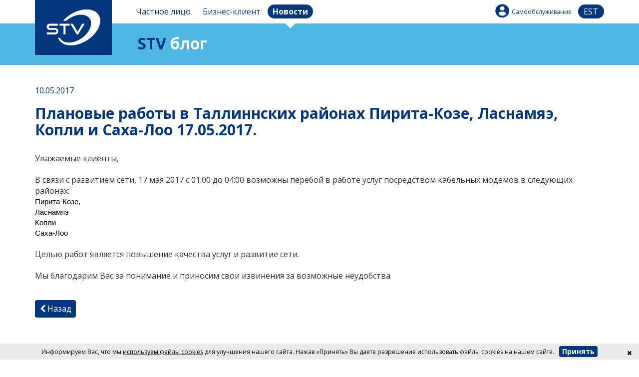

--- FILE ---
content_type: text/html; charset=UTF-8
request_url: https://stv.ee/rus/page/78/news-details/1509/news-page-203/30/
body_size: 4473
content:
<!DOCTYPE html><html xmlns="http://www.w3.org/1999/xhtml"><head><meta http-equiv="Content-Type" content="text/html; charset=UTF-8" /><meta name="viewport" content="width=device-width, initial-scale=1, maximum-scale=1, minimum-scale=1"><title>Плановые работы в Таллиннских районах Пирита-Козе, Ласнамяэ, Копли и Саха-Лоо 17.05.2017. - Плановые работы</title><link href='https://fonts.googleapis.com/css?family=Open+Sans:300,400,700,400italic,800' rel='stylesheet' type='text/css'><meta name="robots" content="all"><link href="/template/default/fa/css/font-awesome.css?1477610820" rel="stylesheet" media="screen"><link href="/template/default/css/tooltipster.css?1437729269" rel="stylesheet" media="screen"><link href="/template/default/css/bootstrap.min.css?1459801925" rel="stylesheet"><link href="/template/default/css/bootstrap-theme.min.css?1437729269" rel="stylesheet"><link href="/template/default/fancybox/jquery.fancybox.css?1437729270" rel="stylesheet" media="screen"><link href="/template/default/css/stv.css?1716991782" rel="stylesheet" media="screen"><link href="/template/default/css/main.css?1693554362" rel="stylesheet" media="screen"><link href="/template/default/css/jquery-ui.min.css?1441224056" rel="stylesheet" media="screen"><link href="/template/default/css/bootstrap-select.min.css?1449138255" rel="stylesheet" media="screen"><script type="text/javascript" src="/template/default/js/jquery-1.11.3.min.js?1438679913"></script><script type="text/javascript" src="/template/default/js/jquery.validate.min.js?1438679955"></script><script type="text/javascript" src="/template/default/js/jquery-validate.bootstrap-tooltip.js?1440881419"></script><script type="text/javascript" src="/template/default/js/jquery-ui.min.js?1440881419"></script><script type="text/javascript" src="/template/default/js/bootstrap.min.js?1440881419"></script><script type="text/javascript" src="/template/default/js/jquery.ui.touch-punch.min.js?1441218839"></script><script type="text/javascript" src="/template/default/js/jquery.tooltipster.min.js?1440881418"></script><script type="text/javascript" src="/template/default/fancybox/jquery.fancybox.pack.js?1437729270"></script><script type="text/javascript" src="/template/default/js/jquery.matchHeight-min.js?1440881418"></script><script type='text/javascript' src="https://maps.googleapis.com/maps/api/js?sensor=false&extension=.js&output=embed&key=AIzaSyDy5lCn-jqUhS7HqKAT6ZWmVdEQxLRWzJw"></script><script type='text/javascript' src="//inaadress.maaamet.ee/inaadress/js/inaadress.min.js"></script><script type="text/javascript" src="/template/default/js/stv.js?1711545365"></script><script type="text/javascript" src="/template/default/js/jquery.scrollTo-1.4.13-min.js?1453207396"></script><script type="text/javascript" src="/template/default/js/protectPost.js?1484703940"></script><script type="text/javascript" src="/template/default/js/main.js?1699949727"></script><script type="text/javascript" src="/template/default/js/timers.js?1446671098"></script><script type="text/javascript" src="/template/default/js/bootstrap-select.min.js?1449138245"></script><link rel="apple-touch-icon" sizes="57x57" href="/apple-icon-57x57.png"><link rel="apple-touch-icon" sizes="60x60" href="/apple-icon-60x60.png"><link rel="apple-touch-icon" sizes="72x72" href="/apple-icon-72x72.png"><link rel="apple-touch-icon" sizes="76x76" href="/apple-icon-76x76.png"><link rel="apple-touch-icon" sizes="114x114" href="/apple-icon-114x114.png"><link rel="apple-touch-icon" sizes="120x120" href="/apple-icon-120x120.png"><link rel="apple-touch-icon" sizes="144x144" href="/apple-icon-144x144.png"><link rel="apple-touch-icon" sizes="152x152" href="/apple-icon-152x152.png"><link rel="apple-touch-icon" sizes="180x180" href="/apple-icon-180x180.png"><link rel="icon" type="image/png" sizes="192x192" href="/android-icon-192x192.png"><link rel="icon" type="image/png" sizes="32x32" href="/favicon-32x32.png"><link rel="icon" type="image/png" sizes="96x96" href="/favicon-96x96.png"><link rel="icon" type="image/png" sizes="16x16" href="/favicon-16x16.png"><link rel="manifest" href="/manifest.json"><meta name="msapplication-TileColor" content="#ffffff"><meta name="msapplication-TileImage" content="/ms-icon-144x144.png"><meta name="theme-color" content="#ffffff"><meta name="csrf-token" content="f4f52e66ab32237169d4a2031a42b803"><script>(function(w,d,s,l,i){w[l]=w[l]||[];w[l].push({'gtm.start':new Date().getTime(),event:'gtm.js'});var f=d.getElementsByTagName(s)[0],j=d.createElement(s),dl=l!='dataLayer'?'&l='+l:'';j.async=true;j.src='https://www.googletagmanager.com/gtm.js?id='+i+dl;f.parentNode.insertBefore(j,f);})(window,document,'script','dataLayer','GTM-KLTVCCR');</script><script> !function(f,b,e,v,n,t,s){if(f.fbq)return;n=f.fbq=function(){n.callMethod? n.callMethod.apply(n,arguments):n.queue.push(arguments)};if(!f._fbq)f._fbq=n; n.push=n;n.loaded=!0;n.version='2.0';n.queue=[];t=b.createElement(e);t.async=!0; t.src=v;s=b.getElementsByTagName(e)[0];s.parentNode.insertBefore(t,s)}(window, document,'script','//connect.facebook.net/en_US/fbevents.js'); fbq('init', '914167908662875'); fbq('track', "PageView"); </script><noscript><img height="1" width="1" style="display:none" src="https://www.facebook.com/tr?id=914167908662875&ev=PageView&noscript=1" alt="" /></noscript></head><body class="stv-blog" style="background:url(/template/default/gfx/bg-blog.png) top repeat-x;"><div id="darkness"></div><div id="mobilemenu"><a href="/rus/eraklient/">Частное лицо</a><ul><li><a href="/rus/eraklient/internet/"><i class="fa fa-chevron-right"></i> Интернет</a></li><li><a href="/rus/eraklient/tv/"><i class="fa fa-chevron-right"></i> ТB</a></li><li><a href="/rus/eraklient/telefon/"><i class="fa fa-chevron-right"></i> Телефон</a></li><li><a href="/rus/eraklient/turvateenused/"><i class="fa fa-chevron-right"></i> Охрана</a></li><li><a href="/rus/eraklient/air/"><i class="fa fa-chevron-right"></i> STVAir</a></li><li><a href="/rus/eraklient/abi/"><i class="fa fa-chevron-right"></i> Помощь</a></li><li><a href="/rus/eraklient/kontaktid/"><i class="fa fa-chevron-right"></i> Контакты</a></li></ul><a href="/rus/ariklient/">Бизнес-клиент</a><a href="//minu.stv.ee" target="_blank" class="ico-user">Самообслуживание</a></div><div class="container" id="stv-header"><a href="/" class="left col-xs-3 col-sm-2" id="logo"><img src="/template/default/gfx/stv-logo.png" class="img-responsive" width="154" height="110" alt=""></a><div class="visible-xs right" id="mobile-menu-link"><a href="/rus/ariklient/" class="blue-blob menutrigger">Бизнес-клиент</a><a href="/est/page/78/news-details/1509/news-page-203/30/" class="blue-blob" style="text-transform:uppercase;">est</a><a href="javascript:void(null)" class="menutrigger" id="mobile-menu-icon"><i class="fa fa-navicon"></i></a></div><div class="left col-sm-10 hidden-xs" id="row1"><div class="left"><a href="https://stv.ee/" title="Частное лицо"><span>Частное лицо</span></a><a href="/rus/ariklient/" title="Бизнес-клиент"><span>Бизнес-клиент</span></a><a href="/rus/blogi/" class="active" title="Новости"><span>Новости</span></a></div><div class="right"><a href="//minu.stv.ee" target="_blank" class="ico-user" style="font-size:12px;">Самообслуживание</a><a href="/est/page/78/news-details/1509/news-page-203/30/" class="blue-blob" style="text-transform:uppercase;min-width:52px;text-align:center;">est</a></div></div><h1 class="col-xs-9 col-sm-10 right stv-title"><span class="blue">STV</span> блог</h1></div><div class="container" id="blog-content"><div class="row"><div class="col-sm-12"><p class="date blue">10.05.2017</p><h2>Плановые работы в Таллиннских районах Пирита-Козе, Ласнамяэ, Копли и Саха-Лоо 17.05.2017.</h2><div id="bloop_customfont" style="color: rgb(0, 0, 0); font-family: helvetica, arial; font-size: 15px; margin: 0px;"><span style="color: rgb(51, 51, 51); font-family: &quot;open sans&quot;, arial, helvetica, sans-serif; font-size: 16px;">Уважаемые клиенты,</span><br style="box-sizing: border-box; color: rgb(51, 51, 51); font-family: &quot;open sans&quot;, arial, helvetica, sans-serif; font-size: 16px;"><br style="box-sizing: border-box; color: rgb(51, 51, 51); font-family: &quot;open sans&quot;, arial, helvetica, sans-serif; font-size: 16px;"><span style="color: rgb(51, 51, 51); font-family: &quot;open sans&quot;, arial, helvetica, sans-serif; font-size: 16px;">В связи с развитием сети, 17 мая 2017 с 01:00 до 04:00 возможны перебой в работе услуг посредством кабельных модемов в следующих районах:</span></div><div id="bloop_customfont" style="color: rgb(0, 0, 0); font-family: helvetica, arial; font-size: 15px; margin: 0px;">Пирита-Козе,&nbsp;</div><div id="bloop_customfont" style="color: rgb(0, 0, 0); font-family: helvetica, arial; font-size: 15px; margin: 0px;">Ласнамяэ&nbsp;</div><div id="bloop_customfont" style="color: rgb(0, 0, 0); font-family: helvetica, arial; font-size: 15px; margin: 0px;">Копли&nbsp;</div><div id="bloop_customfont" style="color: rgb(0, 0, 0); font-family: helvetica, arial; font-size: 15px; margin: 0px;">Саха-Лоо</div><div id="bloop_customfont" style="color: rgb(0, 0, 0); font-family: helvetica, arial; font-size: 15px; margin: 0px;"><br style="box-sizing: border-box; color: rgb(51, 51, 51); font-family: &quot;open sans&quot;, arial, helvetica, sans-serif; font-size: 16px;"><span style="color: rgb(51, 51, 51); font-family: &quot;open sans&quot;, arial, helvetica, sans-serif; font-size: 16px;">Целью работ является повышение качества услуг и развитие сети.&nbsp;</span><br style="box-sizing: border-box; color: rgb(51, 51, 51); font-family: &quot;open sans&quot;, arial, helvetica, sans-serif; font-size: 16px;"><br style="box-sizing: border-box; color: rgb(51, 51, 51); font-family: &quot;open sans&quot;, arial, helvetica, sans-serif; font-size: 16px;"><span style="color: rgb(51, 51, 51); font-family: &quot;open sans&quot;, arial, helvetica, sans-serif; font-size: 16px;">Мы благодарим Вас за понимание и приносим свои извинения за возможные неудобства.</span></div><br><a href="/rus/page/78/news-page-203/30/" class="tinybtn blue-btn" style="float: none; margin: 1em 0; display: inline-block;" onclick="window.history.back();return false;"><i class="fa fa-chevron-left"></i> Назад</a></div></div></div><noscript><iframe src="https://www.googletagmanager.com/ns.html?id=GTM-KLTVCCR" height="0" width="0" style="display:none;visibility:hidden"></iframe></noscript><br><br><br><br><br><br><br><div class="footer"><div class="container center" id="footer-links"><a class="ico-customer">688 0000</a><a href="mailto:kontakt@stv.ee" class="ico-email">kontakt@stv.ee</a><a href="/rus/abi/" class="ico-help">Помощь</a><a href="/rus/kontaktid/" class="ico-marker">Контакты</a><br><br><a href="https://www.facebook.com/stv.eesti" target="_blank" class="ico-fb">Facebook</a><a href="/rus/cv/" class="ico-klient">Вакансии</a><a href="/rus/isikuandmete-tootlemise-tingimused/" class=" ico-privacy">Условия обработки персональных данных</a><div class="clearfix"></div></div><br></div><script type="text/javascript">/* <![CDATA[ */var google_conversion_id = 982716005;var google_custom_params = window.google_tag_params;var google_remarketing_only = true;/* ]]> */</script><script> (function (w,i,d,g,e,t,s) {w[d] = w[d]||[];t= i.createElement(g); t.async=1;t.src=e;s=i.getElementsByTagName(g)[0];s.parentNode.insertBefore(t, s); })(window, document, '_gscq','script','//widgets.getsitecontrol.com/56662/script.js');</script><div class="private-agree-wrap" style="text-align:center;vertical-align:middle;z-index:4;"><div style="position:absolute;top:0;right:0;color:#000;cursor:pointer;padding:10px 15px;" class="not-agree-cookie"><i class="fa fa-times"></i></div><span style="vertical-align:middle;">Информируем Вас, что мы <a href="/kupsiste-kasutamise-pohimotted" style=" text-decoration: underline;">используем файлы cookies</a> для улучшения нашего сайта. Нажав «Принять» Вы даете разрешение использовать файлы cookies на нашем сайте.</span><a class="tinybtn agreebtn btn blue-btn" style="float:none;">Принять</a></div><div class="whatform tmp">fullform</div><script type="text/javascript" src="//www.googleadservices.com/pagead/conversion.js"></script><noscript><div style="display:inline;"><img height="1" width="1" style="border-style:none;" alt="" src="//googleads.g.doubleclick.net/pagead/viewthroughconversion/982716005/?value=0&amp;guid=ON&amp;script=0"/></div></noscript><script type="text/javascript" > (function (d, w, c) { (w[c] = w[c] || []).push(function() { try { w.yaCounter46504908 = new Ya.Metrika({ id:46504908, clickmap:true, trackLinks:true, accurateTrackBounce:true, webvisor:true, trackHash:true }); } catch(e) { } }); var n = d.getElementsByTagName("script")[0], s = d.createElement("script"), f = function () { n.parentNode.insertBefore(s, n); }; s.type = "text/javascript"; s.async = true; s.src = "https://mc.yandex.ru/metrika/watch.js"; if (w.opera == "[object Opera]") { d.addEventListener("DOMContentLoaded", f, false); } else { f(); } })(document, window, "yandex_metrika_callbacks");</script><noscript><div><img src="https://mc.yandex.ru/watch/46504908" style="position:absolute; left:-9999px;" alt="" /></div></noscript></body></html>

--- FILE ---
content_type: application/javascript
request_url: https://stv.ee/template/default/js/stv.js?1711545365
body_size: 9107
content:
document.domain = 'stv.ee';
$(document).ready(function(){
	
	
	$.extend($,{
		getInd:function(url){
			var hrefs=location.href.split("/");
			for(var i=0;i<hrefs.length;i++){
				var isHash=hrefs[i].split("#");
				if(isHash[0]==url){
					return true;
				}
			}
			return false;
		},
		getStrVal:function(url){
			var hrefs=location.href.split("/");
			for(var i=0;i<hrefs.length;i++){
				var isHashUrl=hrefs[i].split("#");
				if(isHashUrl==url){
				var isHash=hrefs[i+1].split("#");
					return isHash[0];
				
				}
			}
			return false;
		}
	});
	
	
	// boxes: keep the same height!
	$('.row .col-sm-6 .in, .row .col-md-6 .in').matchHeight();
	$('.row .col-sm-6 .borderbox').matchHeight();
	//$('form .adbox').matchHeight();
	$('#blog-content .blogBox').matchHeight();

	
	var map;
	var markers = []
	

	
	var stvLocations = {

		"Tallinn": ['59.440496,24.8301279','Koorti 18'],
		"Lasnamäe": ['59.440496,24.8301279','Koorti 18'],
		"Mustamäe": ['59.3996928,24.6926726','Sõpruse puiestee 213'],
		"Kopli": ['59.4472692,24.6926484','Stroomi keskus, Tuulemaa 20 / Madala 5A'],
		"Tartu": ["58.371894,26.7634597","Kalda 28"],
		"Narva": ["59.379496,28.186697","Tallinna mnt 19C"],
		"Pärnu": ["58.371338,24.551004","Papiniidu 8/10"],
		"Paldiski": ["59.352575,24.056776","Rae 38"]
	}
	//"Maardu": ["59.480772,25.019954","Kütte 10"],

	// 00. HASH
	
	
	var initTab = (window.location.hash)? window.location.hash : "#quiz1"
	makeTab(initTab)
	
	
	// 0. tooltipid
	
	if($(".service .frm").length>0){
	$.each($(".service#internet .frm"),function(){
		$(this).tooltipster({ multiple:true,	position: 'top', delay: 50, theme: 'stv-tooltip', content: $('.tiptext .tip[rel="'+$(this).attr("rel")+'"]') });
	});
	
	$.each($(".service#tv .frm"),function(){
		$(this).tooltipster({ multiple:true,	position: 'top', delay: 50, theme: 'stv-tooltip', content: $('.tiptext .tip[rel="'+$(this).attr("rel")+'"]') });
	});
	
	$.each($(".service#phone .frm, .startOffer .phones .frm"),function(){
		$(this).tooltipster({ multiple:true,	position: 'top', delay: 50, theme: 'stv-tooltip', content: $('.tiptext .tip[rel="'+$(this).attr("rel")+'"]') });
	});
	
	$.each($(".tv-lisa .frm"),function(){
		$(this).tooltipster({ multiple:true,	position: 'top', delay: 50, theme: 'stv-tooltip', content: $('.tiptext .tip[rel="'+$(this).attr("rel")+'"]') });
	});
	
	$.each($(".packageOffer .frm"),function(){
		$(this).tooltipster({ multiple:true,	position: 'top', delay: 50, theme: 'stv-tooltip', content: $('.tiptext .tip[rel="'+$(this).attr("rel")+'"]') });
	});

	}
	
	$('#internetkodu')		.tooltipster({ multiple:true,	position: 'right', delay: 50, theme: 'stv-tooltip', 	content: $('.tiptext .tip[rel="internetkodu"]') });
	$('#internetkodupluss')	.tooltipster({ multiple:true,	position: 'right', delay: 50, theme: 'stv-tooltip', 	content: $('.tiptext .tip[rel="internetkodupluss"]') });
	$('#internetsuper')		.tooltipster({ multiple:true,	position: 'right', delay: 50, theme: 'stv-tooltip', 	content: $('.tiptext .tip[rel="internetsuper"]') });
	
	$('#pohi_eesti')		.tooltipster({ multiple:true,	position: 'top', delay: 50, theme: 'stv-tooltip', 		content: $('.tiptext .tip[rel="pohi_eesti"]') });
	$('#pohi_vene')			.tooltipster({ multiple:true,	position: 'right', delay: 50, theme: 'stv-tooltip', 	content: $('.tiptext .tip[rel="pohi_vene"]') });
	$('#tv_kodu')			.tooltipster({ multiple:true,	position: 'right', delay: 50, theme: 'stv-tooltip', 	content: $('.tiptext .tip[rel="tv_kodu"]') });
	$('#tv_super')			.tooltipster({ multiple:true,	position: 'right', delay: 50, theme: 'stv-tooltip', 	content: $('.tiptext .tip[rel="tv_super"]') });
	
	$('#telefon_basic')		.tooltipster({ multiple:true,	position: 'top', delay: 50, theme: 'stv-tooltip', 		content: $('.tiptext .tip[rel="telefon_basic"]') });
	$('#telefon_60')		.tooltipster({ multiple:true,	position: 'right', delay: 50, theme: 'stv-tooltip', 	content: $('.tiptext .tip[rel="telefon_60"]') });
	$('#telefon_120')		.tooltipster({ multiple:true,	position: 'right', delay: 50, theme: 'stv-tooltip', 	content: $('.tiptext .tip[rel="telefon_120"]') });
	$('#telefon_240')		.tooltipster({ multiple:true,	position: 'bottom', delay: 50, theme: 'stv-tooltip', 	content: $('.tiptext .tip[rel="telefon_240"]') });
	
	$("#stvgo-ad")			.tooltipster({ multiple:true,	position: 'top', delay: 50, theme: 'stv-tooltip', 		content: $('.tiptext .tip[rel="stvgo"]') });
	
		//$(".frm").tooltipster({ multiple: true })

	$("#lisa_01")			.tooltipster({ multiple:true,	position: 'top', delay: 50, theme: 'stv-tooltip', 		content: $('.tiptext .tip[rel="lisa01"]') });
	$("#lisa_02")			.tooltipster({ multiple:true,	position: 'top', delay: 50, theme: 'stv-tooltip', 		content: $('.tiptext .tip[rel="lisa02"]') });
	$("#lisa_03")			.tooltipster({ multiple:true,	position: 'top', delay: 50, theme: 'stv-tooltip', 		content: $('.tiptext .tip[rel="lisa03"]') });
	$("#lisa_04")			.tooltipster({ multiple:true,	position: 'top', delay: 50, theme: 'stv-tooltip', 		content: $('.tiptext .tip[rel="lisa04"]') });
	$("#lisa_05")			.tooltipster({ multiple:true,	position: 'top', delay: 50, theme: 'stv-tooltip', 		content: $('.tiptext .tip[rel="lisa05"]') });
	$("#lisa_06")			.tooltipster({ multiple:true,	position: 'top', delay: 50, theme: 'stv-tooltip', 		content: $('.tiptext .tip[rel="lisa06"]') });
	$("#lisa_07")			.tooltipster({ multiple:true,	position: 'top', delay: 50, theme: 'stv-tooltip', 		content: $('.tiptext .tip[rel="lisa07"]') });
	$("#lisa_08")			.tooltipster({ multiple:true,	position: 'top', delay: 50, theme: 'stv-tooltip', 		content: $('.tiptext .tip[rel="lisa08"]') });
	$("#lisa_09")			.tooltipster({ multiple:true,	position: 'top', delay: 50, theme: 'stv-tooltip', 		content: $('.tiptext .tip[rel="lisa09"]') });
	$("#lisa_10")			.tooltipster({ multiple:true,	position: 'top', delay: 50, theme: 'stv-tooltip', 		content: $('.tiptext .tip[rel="lisa10"]') });
	$("#lisa_11")			.tooltipster({ multiple:true,	position: 'top', delay: 50, theme: 'stv-tooltip', 		content: $('.tiptext .tip[rel="lisa11"]') });
	$("#lisa_12")			.tooltipster({ multiple:true,	position: 'top', delay: 50, theme: 'stv-tooltip', 		content: $('.tiptext .tip[rel="lisa12"]') });
	$("#lisa_13")			.tooltipster({ multiple:true,	position: 'top', delay: 50, theme: 'stv-tooltip', 		content: $('.tiptext .tip[rel="lisa13"]') });
	$("#lisa_14")			.tooltipster({ multiple:true,	position: 'top', delay: 50, theme: 'stv-tooltip', 		content: $('.tiptext .tip[rel="lisa14"]') });
	$("#lisa_15")			.tooltipster({ multiple:true,	position: 'top', delay: 50, theme: 'stv-tooltip', 		content: $('.tiptext .tip[rel="lisa15"]') });
	$("#lisa_16")			.tooltipster({ multiple:true,	position: 'top', delay: 50, theme: 'stv-tooltip', 		content: $('.tiptext .tip[rel="lisa16"]') });
	
	
	
	// FORM VALIDATION TOOLTIPS
	
	
	function showtotal() {
		
		var total = 0
		var additionalChannels = 0
		var channelcount = 0
		
		// 1. services
		$("form#choice .blob:visible").each(function(index) {
			
			if($(this).attr("rel")) {
				total += parseFloat($(this).attr("rel"))
			}
		});
		
		// 2. esileht
		$("#lisakanalid input").each(function(index) {
			
			if($(this).is(':checked')) {
				additionalChannels += parseFloat($(this).val())
				channelcount++
			}
			
		});
		
		// 3. lisakanalid COUNT
				
		if(additionalChannels > 0) {
			$("#tv-additional #additional-count").addClass("red").find("#additional-number").html(channelcount)
		} else {
			$("#tv-additional #additional-count").removeClass("red").find("#additional-number").html("0")	
		}
		
		if(	$(".startOffer #pakett12").is(":checked")){total+=parseFloat($("#pakett12").attr("rel"));
	
		}
			
		// 4. stvgo
		var goT = ($("#stv-go:checked").val())? parseFloat($("#stv-go").val()) : 0
		
		if($(".startOffer .noCampagne").hasClass("active") && $(".startOffer #pakett12").is(":checked") && !$(".startOffer .subElement.getPhone").hasClass("disabled")){
			total+=$.parseFloat($('.startOffer .getPhone input[name="start_phone"]').val());
		}
		// total
		var totall=$.parseFloat(total + goT + additionalChannels);
		$(".pricelabel .totalNumber").html($.money_form(totall))	
		if(totall>0)
			$("#front_edasi").stop().slideDown(200);
		else
			$("#front_edasi").stop().slideUp(200);
		
	}
	

	$("form#choice .service").on("click","input",function() {
				$("#stvgo-ad").stop().slideDown(222);
			
		if(!$(this).hasClass("activated")) {
		
			if($("input[name='tv']:checked").length>0 && !$(this).hasClass("cable")){
				
				$(".tv-lisa").stop().slideDown(222);
				
				$("#tv-additional").addClass("open");
				$(".tv-lisa#lisakanalid input").attr("disabled",false);
				
			}else
				$(".tv-lisa#lisakanalid input").attr("disabled","disabled");
			
			if($(this).attr("pack")==986){
				$('.tv-lisa#lisakanalid input[pack="997"], .tv-lisa#lisakanalid input[pack="1001"], .tv-lisa#lisakanalid input[pack="1003"]').attr({"checked":false,"disabled":"disabled"});
			}
			
			//if($("input[name='internet']:checked").val())$("#megabit-ad").stop().slideDown(222);
 			
			$("#front_edasi").stop().slideDown(200)
			$("#sum-amount #hint-txt").stop().slideUp();

			
			$("#stvgo-ad").tooltipster('destroy');
			$("#stvgo-ad").tooltipster({ multiple:true,	position: 'top', delay: 50, theme: 'stv-tooltip', 		content: $('.tiptext .tip[rel="stvgo"]') });
			
			if($(this).attr("name")=="internet" && $("input[name='internet']:visible:checked").length>0){
				$(".service#phone .frm input").each(function(){
					$(this).val($(this).attr("default_price"));
				});
				
				if($(".service#phone .frm input:checked").length>0){
					if($(".service#phone .frm input:checked"))$(".service#phone .frm input:checked").removeClass("activated").click();
				}
			}
			
			if($(this).attr("name")=="tv" && $("input[name='tv']:visible:checked").length>0){
				$('.service#phone .frm input[default_price="0.00"]').each(function(){
					if(parseInt($(this).attr("default_price"))==0){
						$(this).val($(this).attr("default_price"));
					}
				});
				
				if($(".service#phone .frm input:checked").length>0){
					if($(".service#phone .frm input:checked"))$(".service#phone .frm input:checked").removeClass("activated").click();
				}
			}
			
			var serviceId = $(this).closest(".service").attr("id");
			var blob = $(this).closest(".service").find(".blob");
			
			blob.stop().fadeIn();
			
			blob.html($.money_form($.parseFloat($(this).val())) + "&euro;");
			blob.attr("rel",$(this).val());
			showtotal();
			$('form#choice .service input[name="'+$(this).attr("name")+'"].activated').removeClass("activated");
			$(this).toggleClass("activated");
			
			
			
		}else{
		
			$(this).blur().attr("checked",false);
			
			
		if($("input[name='tv']:checked").length==0 && $("input[name='phone']:checked").length==0 && $("input[name='internet']:checked").length==0 && !$("#stv-go").is(":checked")){
			$("#front_edasi").stop().slideUp(200);
		}
		
		/*
		if($("input[name='internet']:checked").length==0){
			$("#megabit-ad").stop().slideUp(222);
		}*/
		
		if($("input[name='tv']:checked").length==0 && $("input[name='internet']:checked").length==0){
			$('#stvgo-ad input[name="stvgo"]').val("5");
			$('.tip[rel="stvgo"] h2').html("5.00€");
			$("#stvgo-ad").tooltipster('destroy');
			$("#stvgo-ad").tooltipster({ multiple:true,	position: 'top', delay: 50, theme: 'stv-tooltip', 		content: $('.tiptext .tip[rel="stvgo"]') });
			
		}
			if($(this).attr("name")=="tv"){
				//$("#stvgo-ad,.tv-lisa").stop().slideUp(222);
				$("#tv-additional").removeClass("open");
				$(".tv-lisa").stop().slideUp(222); 
				
			}
			
			if($("input[name='tv']:checked").length==0){
				$(".tv-lisa#lisakanalid input").attr("disabled","disabled");
				
				if($(this).attr("pack")==986){
				$('.tv-lisa#lisakanalid input[pack="997"], .tv-lisa#lisakanalid input[pack="1001"], .tv-lisa#lisakanalid input[pack="1003"]').attr({"checked":false,"disabled":"disabled"});
			}
			}
				
			/*
			if($(this).attr("name")=="internet"){
				
				$("#megabit-ad").stop().slideUp(222);
				
			}*/
			
			
			if($("input[name='internet']:visible:checked").length==0){
				$(".service#phone .frm input").each(function(){
					$(this).val($.parseFloat($(this).attr("default_price"))+5.99);
				});
				if($(".service#phone .frm input:checked").length>0){
					$(".service#phone .frm input:checked").removeClass("activated").click();
				}
			}
			
			var serviceId = $(this).closest(".service").attr("id");
			var blob = $(this).closest(".service").find(".blob");
			
			blob.fadeOut();
			
			blob.html(0 + "&euro;");
			blob.attr("rel",0);
			showtotal();
			$('form#choice .service input[name="'+$(this).attr("name")+'"].activated').removeClass("activated");
			
			var clon=$(this).clone();
			$(this).after(clon);
			clon.attr("checked",false);
			$(this).remove();
			return false;
		}
		
	});
	
	if($("input.check_me")){
		$(".service#phone input.check_me").removeClass("check_me").attr("checked","checked").click().attr("checked","checked");
		$(".service input.check_me").removeClass("check_me").attr("checked","checked").click().attr("checked","checked");
		
		if($("input.check_me_start").length>0){
			$(" input.check_me_start").removeClass("check_me_start").click();
			
		
			setTimeout(function() {
			
			$("#pakett12").change();
			}, 200)
		}
		
			setTimeout(function() { $("input.check_me_after").removeClass("check_me_after").click().attr("checked","checked");
			}, 300)
		
	}


	$(".startOffer").on("click",".noCampagne",function(){
		$(this).toggleClass("active");
		if($(this).hasClass("active")){
			$(".startOffer .number").css({"color":"#fff"}).html($(".defaultPrice .price_value",$(".startOffer")).html());
			$(".startOffer .desc").css({"color":"#fff"}).html($(".defaultPrice .price_desc",$(".startOffer")).html());
			$(".startOffer #pakett12").attr("rel",$.parseFloat($(".defaultPrice .price_value",$(".startOffer")).html()));
			$(".startOffer .getPhone .name").html($('.by_default_by_phone').html());
			$(".startOffer .getPhone input").val("0").attr("pack",972);
			if(!$(".startOffer .getPhone").hasClass("disabled"))$(".startOffer .getPhone").click();
			$(".getPhone .pop").css({"visibility":"hidden"});
		}else{
			$(".startOffer .number").css({"color":"#fff"}).html($(".campagnePrice .number").html());
			$(".startOffer .desc").css({"color":"#fff"}).html($(".campagnePrice .desc").html());
			$(".startOffer #pakett12").attr("rel",$.parseFloat($(".campagnePrice .number").html()));
			$(".startOffer .getPhone .name").html($('.very_default_phone').attr("name"));
			$(".startOffer .getPhone input").val("0").attr("pack",972);
			$(".getPhone .pop").css({"visibility":"visible"});
		}
		if($(".startOffer #pakett12").is(":checked"))$(".startOffer #pakett12").change();
		return false;
	});
	
	
	$("form#choice #offer").on("click",function(){
		$("form#choice .service input.activated").attr("checked",false).removeClass("activated");

		$('.service input[type="radio"]:checked').attr("checked",false);
		
		$("#tv-additional").removeClass("open");

		$("#sum-amount #hint-txt").stop().slideUp(200);
		showtotal();
	});
	
	
	// 2. esilehe edasi btn
	
	// 3. valmispakett
	$("#stvgo-ad").tooltipster('enable');
	
	$("#stv-go").click(function(){
		if($(this).is(":checked"))
		$("#front_edasi").stop().slideDown(200);
	else if($("input[name='tv']:checked").length==0 && $("input[name='phone']:checked").length==0 && $("input[name='internet']:checked").length==0 && $("input[name='pakett12']:checked").length==0)
		$("#front_edasi").stop().slideUp(200);
	});
	
	$(".startOffer").on("click",".subElement",function(e){
		if(!$(e.target).hasClass("pop") && !$(e.target).hasClass("gotolink")){
			$(this).toggleClass("disabled");
			
			$(".startOffer #pakett12:not(:checked)").attr("checked",false).click();
			showtotal();
			return false;
		}
	});
	
	
	$(".startOffer").on("click",".takeOffer",function(){
		$(".startOffer .phoneOffer").slideUp(400);	
		
		if($(".startOffer .phoneOffer .frm input:checked").length>0){
			$(".startOffer .start_phone .name").html($(".name",$(".startOffer .phoneOffer .frm input:checked").parent()).html());
			$('.startOffer .getPhone input[name="start_phone"]').val($(".startOffer .phoneOffer .frm input:checked").val()).attr("pack",$(".startOffer .phoneOffer .frm input:checked").attr("pack"));
			showtotal();
		}
		return false;
	});
	
	$(".startOffer").on("click",".cancelPhone",function(){
		$(".startOffer .phoneOffer").slideUp(400);	
		showtotal();
		return false;
	});
	
	$(".startOffer").on("click",".getPhone",function(){
		if($(".noCampagne").hasClass("active")){
			if(!$(this).hasClass("disabled")){
				$(".startOffer .phoneOffer").slideDown(400);
				$(".startOffer .phoneOffer .phones input").removeAttr("disabled");
			}
		}
	});
	
	$(".startOffer").on("click",".getPhone",function(){
	
	});
	
	$(".startOffer").on("change","#pakett12",function(e) {
	
		if(this.checked) {
			$(".service .phoneTotal, .service .tvTotal, .service .internetTotal").fadeOut();
			$(".tv-lisa#lisakanalid input").attr("disabled",false);
			$("#stvgo-ad,.tv-lisa").stop().slideDown(222);
			$("#tv-additional").addClass("open");
			
			$("form#choice").addClass("silent");
			$("form#choice input.main").attr("disabled","disabled");
			$("#columnae h1, .service").stop().fadeTo("fast",0.4);
			$(".frm").stop().slideDown(222);
			$("#front_edasi").stop().slideDown(200);
			$(".totalNumber").html($.money_form($(this).attr("rel")));
			
			$("#tv-additional").addClass("open");
			$('#stvgo-ad input[name="stvgo"]').val("0");
			$('.tip[rel="stvgo"] h2').html("0€");
			$("#stvgo-ad").tooltipster('destroy');
			$("#stvgo-ad").tooltipster({ multiple:true,	position: 'top', delay: 50, theme: 'stv-tooltip', 		content: $('.tiptext .tip[rel="stvgo"]') });
			
			$(this).oneTime(500,"aaaaa",function(){
				
			showtotal();
			});
		} else {
			$('#stvgo-ad input[name="stvgo"]').val("5");
			$('.tip[rel="stvgo"] h2').html("5.00€");
			$("#stvgo-ad").tooltipster('destroy');
			$("#stvgo-ad").tooltipster({ multiple:true,	position: 'top', delay: 50, theme: 'stv-tooltip', 		content: $('.tiptext .tip[rel="stvgo"]') });
			$(".tv-lisa#lisakanalid input").attr("disabled","disabled");
			$(".tv-lisa#lisakanalid input").attr("checked",false);
			if($("input[name='tv']:checked").length==0) {
				$(".tv-lisa").stop().slideUp(222); // if no TV selected
				
				$("#tv-additional").removeClass("open");
			}
			
			$(".tv-lisa").stop().slideUp(222);
			
			$("form#choice").removeClass("silent");
			$("form#choice input.main").removeAttr("disabled");
			$("#columnae h1, #ad-folder, .service").stop().fadeTo("fast",1);
			
			if(!$("#stv-go").is(":checked")) {
				$("#front_edasi").stop().slideUp(200);
			}
			$(this).oneTime(500,"aaaaa",function(){
				
			showtotal();
			});
		}

	});
	
	$("form#choice #stv-go, .tv-lisa#lisakanalid input").click(function(){
		showtotal();
	});

	
	// 4. tv additional
	
	
	$("#tv-additional").on("click", function() {
		$(this).toggleClass("open")
		$(".tv-lisa").slideToggle()
		$(".chevron span").toggleClass("glyphicon-chevron-up").toggleClass("glyphicon-chevron-down")
	})
	
	
	
	// 5. tv additional - checkbox
	
	$("#additional_table tr td input[type='checkbox']").on("click", function() {
		$(this).parent().parent().toggleClass("checked-row")
	})
	$("#additional_hd_table tr td input[type='checkbox']").on("click", function() {
		$(this).parent().parent().toggleClass("checked-row")
	})
	
	// FUNCTIONS GALORE
	
	
	
	function makeTab(obj) {
		
		$(".step").hide()
		$(obj).show()
		
		
		if(obj=="#quiz1") {
			$("#choice, .onlyfront, .offerBox").show()
			$(".orderBox").hide()
			$("#quizHeader").hide()
		}
		
		if(obj=="#quiz2") {
			$(".onlyfront").hide()
			if(!$("#pakett12:checked").val()) {
				$(".offerBox").hide()
				$(".orderBox").show()
			}
		}
		
		if(obj=="#quiz3") {
			$("#quizHeader .cueBox").removeClass("step2").addClass("step3")
			$(".onlyfront").hide()
			if(!$("#pakett12:checked").val()) {
				$(".offerBox").hide()
				$(".orderBox").show()
			}
		}
		
		if(obj=="#quiz4") {
			$("#quizHeader .cueBox").removeClass("step3").addClass("step4")
			$(".onlyfront").hide()
			if(!$("#pakett12:checked").val()) {
				$(".offerBox").hide()
				$(".orderBox").show()
			}
		}
		
		if(obj=="#quiz5") {
			$(".formbox").hide()
			$("#quizHeader .cueBox").removeClass("step4").addClass("step5")
			$(".onlyfront, .offerBox, .orderBox").hide()
		}
		
	}
	
	
	
	// mobile menu
	
	$(".menutrigger").on("click",function() {
		
		//$("body").toggleClass("modal-open")
		
		$("#mobilemenu").toggle(222,"easeInOutCubic",function() {
			$("#mobile-menu-link .blue-blob").toggle()	
			$("#darkness").toggle()
			$(".menutrigger .fa").toggleClass("gray")
		})
	})
	
	// bottom ribbon
	$(".footerCart #vaata").on("click",function() {
		$(".footerCart .popup").toggle(222,function() {
			if($(this).is(":visible")) {
				$(".footerCart #vaata .button-title").text($(".footerCart #vaata .button-title").attr("on_open")+" ");
				$(".footerCart #vaata i").removeClass("fa-arrow-circle-up").addClass("fa-arrow-circle-down")
			}
			else {
				$(".footerCart #vaata .button-title").text($(".footerCart #vaata .button-title").attr("on_close")+" ");
				$(".footerCart #vaata i").removeClass("fa-arrow-circle-down").addClass("fa-arrow-circle-up")
			}
		})
	});
	
	// bottom items
	
	
	// AD RIBBON to CART RIBBON
	
	$(".telli").on("click",function() {
		
		$("#ribbon-ad").fadeOut(222,function() {
			$("#ribbon-cart").fadeIn(222)
		});
		
	})
	
	if($(".footerCart").hasClass("open")){
		$("#ribbon-ad").hide(0,function() {
			$("#ribbon-cart").show(0)
		});
	}
	
	
	// XX. MAP
	
		
		function initialize() {
			  var mapOptions = {
				center: new google.maps.LatLng(59.440496,24.8301279), // initial: tallinn, lasnamäe
				zoom: 14,
				mapTypeId: google.maps.MapTypeId.ROADMAP
			  };
			  
			  
			  map = new google.maps.Map(document.getElementById("map-canvas"), mapOptions);
			  
		
			$.each(stvLocations, function( index, value ) {
			
				console.log(index + " & " + value.length)
				
				var latlng = value[0].split(",");
				var position = new google.maps.LatLng(parseFloat(latlng[0]), parseFloat(latlng[1]))
			
				var stvmarker = new google.maps.Marker({
					position: position,
					map: map,
					title: value[1]
				});
				
				
				stvmarker['infowindow'] = new google.maps.InfoWindow({
					content: "<strong>"+ index +"</strong><br>" + value[1]
				});
				
				markers[index] = stvmarker
				
				//iw.open(map,stvmarker);
				
			});
			
			console.log(markers)
			
		}
		
		function centerMapTo(location) {
				var coordinates = stvLocations[$(location).attr("rel")][0]
				var latlng = coordinates.split(",");
				var relocate = new google.maps.LatLng(parseFloat(latlng[0]), parseFloat(latlng[1]))
				
				map.setCenter(relocate);	
		}
		
		
		// klik klak /*{"ident":1,"x":"6590146.13","y":"539288.85","title":"Kopli klienditeenindus"},*/
		
		var stvMarkers = {
			'Tallinn': [
				{"ident":0,"x":"6589473.09","y":"547102.89","title":"Lasnamäe klienditeenindus"},
				{"ident":2,"x":"6584845.32","y":"539348.22","title":"Mustamäe klienditeenindus"}
			],
			'Tartu': [
				{"ident":3,"x":"6473490.38","y":"661720.75","title":"Tartu klienditeenindus"}
			],
			'Narva': [
				{"ident":5,"x":"6589857.71","y":"737853.65","title":"Narva klienditeenindus, FAMA Keskus"}
			],
			'Pärnu': [
				{"ident":6,"x":"6470052.91","y":"532241.28","title":"Pärnu klienditeenindus, KAUBAMAJAKAS"}
			],
			'Paldiski': [
				{"ident":7,"x":"6579394.65","y":"503208.19","title":"Paldiski klienditeenindus"}
			]
		}

		$(".maplink").on("click",function(e) {
						
			if(!$(this).hasClass("district")) {	// is main level		
				$("#map-selector a").removeClass("blue-btn").addClass("gray-btn")
				$(this).removeClass("gray-btn").addClass("blue-btn")
				$(".location-box").hide()
			}
			
			var town = '#' + $(this).attr("rel")
			
			$(town).show()			
			e.preventDefault();
			//centerMapTo($(this))
			//markers[$(this).attr("rel")]['infowindow'].open(map,markers[$(this).attr("rel")])
			if(inAadress){
				inAadress.clearMarkers();
				if(stvMarkers[$(this).attr("rel")]){
					inAadress.setMarkers(stvMarkers[$(this).attr("rel")], true);
				}
			}
		})
	
	if($(".map").length) {
		//initialize()
		//markers["Tallinn"]['infowindow'].open(map,markers["Tallinn"])
		//{"ident":1,"x":"6590146.13","y":"539288.85","title":"Kopli klienditeenindus"},
		var inAadress = new InAadress({
			container:"maps",
			mode:"4",
			showScale:true,
			markers:{
				bbox:[536944.638,6582949.3744545,549447.102,6592042.0755455],
				addresses:[
					{"ident":0,"x":"6589473.09","y":"547102.89","title":"Lasnamäe klienditeenindus"},
					
					{"ident":2,"x":"6584845.32","y":"539348.22","title":"Mustamäe klienditeenindus"}
				]
			},
			lang:"et",
			defaultBaseLayer:"ALUSKAART",
			baseLayers:["ALUSKAART","HYBRIID"],
			WMS:[],
			nocss:false
		});

				/*
						"Lasnamäe": ['59.440496,24.8301279','Koorti 18'],
		"Mustamäe": ['59.3996928,24.6926726','Sõpruse puiestee 213'],
		"Kopli": ['59.4472692,24.6926484','Stroomi keskus, Tuulemaa 20 / Madala 5A'],
				*/
	}
	
	// fancybox custom close
	
	$('.stv-layer .icons .x').click(function() {
		parent.$.fancybox.close();
	})
	
	// fancybox
	
	$('.fancybox').fancybox();
	
	
	// LAYER menu
	
	$(".stv-layer .layermenu-trigger").on("click",function(e) {
		
		e.preventDefault();
		
		if(!$(".stv-layer .icons .print").is(":visible")) { // only if mobile view
			if ($(".layer-menu .sub").is(":visible")) $(".layer-menu .sub").hide(222,"easeInOutCubic")
			else $(".layer-menu .sub").show(222,"easeInOutCubic")
		}
	})
	
	// table trigger
	
	$(".tabletrigger").on("click",function() {
		
		var span = ""
		var trigger = $(this)
		var collapseTable = $($(this).attr("rel"))
		
		if(!collapseTable.is(":visible")) {
			trigger.find("i").removeClass("fa-chevron-down").addClass("fa-chevron-up")
			collapseTable.show("blind")
			trigger.closest(".preview-table").removeClass("bottomborder")
			trigger.closest(".preview-table").find(".summary").hide()
				
		} else {
			trigger.find("i").removeClass("fa-chevron-up").addClass("fa-chevron-down")
			collapseTable.hide("blind",function() {
				trigger.closest(".preview-table").addClass("bottomborder")
				trigger.closest(".preview-table").find(".summary").show()
			})	
		}
		
		spanTxt = $(this).find("span").text()
		$(this).find("span").text($(this).attr("title"))
		$(this).attr("title",spanTxt) 
	})
	
	if($(".service#tv .frm:visible").length==0)$(".service#tv").hide();
	if($(".service#phone .frm:visible").length==0)$(".service#phone").hide();
	if($(".service#internet .frm:visible").length==0)$(".service#internet").hide();
	
	
	Object.size = function(obj) {
		var size = 0, key;
		for (key in obj) {
			if (obj.hasOwnProperty(key)) size++;
		}
		return size;
	};
	
	
	var links={
			"984":"23","985":"24","986":"39","980":"59","981":"60","982":"61","983":"62","2":"366","972":"156","973":"157","974":"158","975":"159","1004":"361",
			"1333":"1013","1150":"1014","1105":"1015","1335":"1016","1337":"1017"
		};

	function getLink(inde){
		var ret="";
		$.each(links,function(i,val){
			if(inde==i)ret=val;
		});
		return ret;
	}
	
	
					
	$(".checkAdress,.changeAdress").click(function(){
		
		var page="";
		 if($(this).attr("page"))
		  page=$(this).attr("page");
		 if($(this).attr("href"))
		  page=$(this).attr("href");
	  var justChange=false;
	  if($(this).hasClass("changeAdress"))justChange=true;
	  
		//window.history.pushState("page", 'Title', location.pathname+"?popup="+page);
		 var scroll=$("body").scrollTop();
		$("body").scrollTop(0);
		$.fancybox({
			'wrapCSS':'stvlayer',
       		'maxWidth': "90%",
       		'width': 900,
			
			'maxHeight':"100%",
			autoHeight:true,
			autoCenter:true,
			padding:0,
			margin:[15, 0, 15, 0],
			'closeBtn': false,
            'autoSize': true,
			fitToView: false,
            'transitionIn': 'fade',
            'transitionOut': 'fade',
            'type': 'iframe',
            'href': page,
			afterClose:function(){
				$(this).protectPost("form",function(){
				$.ajax({
					url:"/ajax/whatInBasket/protectPost",
					type:"POST",
					dataType:"JSON",
					success:function(json){
					
						console.log(json);

						var internet=false;
						var tv=false;
						var phone=false;
						var pakett=false;
					

						if(json.netowner == 'ASV') $('#asv-ad').show();
						
						if($('input[name="tv"]:checked',$(".service#tv")).length==1) tv=$('input[name="tv"]:checked',$(".service#tv")).attr("pack");
						if($('input[name="phone"]:checked',$(".service#phone")).length==1) phone=$('input[name="phone"]:checked',$(".service#phone")).attr("pack");
						if($('input[name="internet"]:checked',$(".service#internet")).length==1) internet=$('input[name="internet"]:checked',$(".service#internet")).attr("pack");
						if($('input[name="pakett"]:checked',$(".service#offer")).length==1) pakett=$('input[name="pakett"]:checked',$(".service#offer")).attr("pack");
						
						$('input[name="internet"]:checked',$(".service#internet")).click();
						$('input[name="pakett"]:checked',$(".service#offer")).click();
						
						$('#stvair-ad').slideUp();
						$('.service#tv .frm input:checked').click();
						
						
						$('input[name="phone"]:checked',$(".service#phone")).click();
						
						$(".service#tv .frm:not(.tmp)").remove();
						
						
						if(Object.size(json["DIGI TV"])>0){
							var coun=0;
							$(".service#tv").show();
							var ind="tv";
							$.each(json["DIGI TV"],function(i,val){
								if(i==713)return;
								if(i==848)return;
								if(val.isDepended==true)return;
								var clon=$(".service#tv .frm.tmp").clone();
								clon.removeClass("tmp").attr("rel",ind+""+i);
								$('input[name="'+ind+'"]',clon).attr({"pack":i,"id":ind+""+i}).val(val.price);
								clon.slideDown(0).css({"height":"auto"});
								$(".name",clon).html(val.name);
								
								clon.tooltipster({ multiple:true,	position: 'top', delay: 50, theme: 'stv-tooltip', content: $("<div class=\"tip\" rel=\"tv"+i+"\"><h2>"+val.price+"€</h2><p style=\"max-width:160px;\">"+val.description+"</p>") });
								
								var link=getLink(i);
								if(link!=""){
									$(".gray a",clon).attr("href",$(".gray a",clon).attr("href")+link);
								}else
									$(".gray",clon).css({"visibility":"hidden"});
								
								$(".service#tv .frm:last").after(clon);
								coun++;
							});
							
							if(coun==0)if(Object.size(json["KAABEL TV"])>0){
							
								$(".service#tv").show();
								var ind="tv";
								$.each(json["KAABEL TV"],function(i,val){
									if(i==713)return;
									if(i==848)return;
									if(val.isDepended==true)return;
									var clon=$(".service#tv .frm.tmp").clone();
									clon.removeClass("tmp").attr("rel",ind+""+i);
									$('input[name="'+ind+'"]',clon).attr({"pack":i,"id":ind+""+i}).val(val.price).addClass("cable");
									clon.slideDown(0).css({"height":"auto"});
									$(".name",clon).html(val.name);
									
									clon.tooltipster({ multiple:true,	position: 'top', delay: 50, theme: 'stv-tooltip', content: $("<div class=\"tip\" rel=\"tv"+i+"\"><h2>"+val.price+"€</h2><p style=\"max-width:160px;\">"+val.description+"</p>") });
									
								var link=getLink(i);
								if(link!=""){
									$(".gray a",clon).attr("href",$(".gray a",clon).attr("href")+link);
								}else
									$(".gray",clon).css({"visibility":"hidden"});
								
									$(".service#tv .frm:last").after(clon);
								});
							}
						}else if(Object.size(json["KAABEL TV"])>0){
						
							$(".service#tv").show();
							var ind="tv";
							$.each(json["KAABEL TV"],function(i,val){
								if(i==713)return;
								if(i==848)return;
								if(val.isDepended==true)return;
								var clon=$(".service#tv .frm.tmp").clone();
								clon.removeClass("tmp").attr("rel",ind+""+i);
								$('input[name="'+ind+'"]',clon).attr({"pack":i,"id":ind+""+i}).val(val.price).addClass("cable");
								clon.slideDown(0).css({"height":"auto"});
								$(".name",clon).html(val.name);
								clon.tooltipster({ multiple:true,	position: 'top', delay: 50, theme: 'stv-tooltip', content: $("<div class=\"tip\" rel=\"tv"+i+"\"><h2>"+val.price+"€</h2><p style=\"max-width:160px;\">"+val.description+"</p>") });
								
								var link=getLink(i);
								if(link!=""){
									$(".gray a",clon).attr("href",$(".gray a",clon).attr("href")+link);
								}else
									$(".gray",clon).css({"visibility":"hidden"});
								
								$(".service#tv .frm:last").after(clon);
							});
						}
						
						
						setTimeout(function() { if(tv) $('form#choice .service#tv input[pack="'+tv+'"]:visible').click().removeClass("activated").click(); }, 200)
						
						
						
						if($('.service#tv .frm:visible').length==0)$(".service#tv").hide();
							
							
						$(".service#internet .frm:not(.tmp)").remove();
						
						if(Object.size(json["INTERNET"])>0){
							var coun=0;
							var ind="internet";
							$(".service#"+ind).show();
							let sortedKeys = Object.keys(json["INTERNET"]).filter(key=>{return (json["INTERNET"][key]['isDepended'])? false: true}).sort((a,b)=>{
								let as = parseFloat(json["INTERNET"][a].inet_speed.ds.replace('K','000').replace('M','000000').replace('G','000000000')); 
								let bs = parseFloat(json["INTERNET"][b].inet_speed.ds.replace('K','000').replace('M','000000').replace('G','000000000')); 
								return as-bs;
							});
							$.each(sortedKeys, function(si, i){
								let val = json["INTERNET"][i];
								var clon=$(".service#"+ind+" .frm.tmp").clone();
								clon.removeClass("tmp").attr("rel",ind+""+i);
								$('input[name="'+ind+'"]',clon).attr({"pack":i,"id":ind+""+i}).val(val.price);
								clon.slideDown(0).css({"height":"auto"});
								$(".name",clon).html(val.name);
								clon.tooltipster({ multiple:true,	position: 'top', delay: 50, theme: 'stv-tooltip', content: $("<div class=\"tip\" rel=\"tv"+i+"\"><h2>"+val.price+"€</h2><p style=\"max-width:160px;\">"+(val.description||"")+"</p>") });
								var link=getLink(i);
								if(link!=""){
									$(".gray a",clon).attr("href",$(".gray a",clon).attr("href")+link);
								}else
									$(".gray",clon).css({"visibility":"hidden"});
								
								$(".service#"+ind+" .frm:last").after(clon);
								coun++;
							});	
						}
						
						if(internet)$('.service#internet .frm input[pack="'+internet+'"]').click();
						
						if($('.service#internet .frm:visible').length==0){
							$(".service#internet").hide();
							if(json.str_addres.endsWith('Harju maakond')) $('#stvair-ad').slideDown();
						}
						
							
						$(".service#phone .frm:not(.tmp)").remove();
						
						if(Object.size(json["TELEFON"])>0){
							var coun=0;
							var ind="phone";
							$(".service#"+ind).show();
							$.each(json["TELEFON"],function(i,val){
								if(val.isDepended==true)return;
								var clon=$(".service#"+ind+" .frm.tmp").clone();
								clon.removeClass("tmp").attr("rel",ind+""+i);
								$('input[name="'+ind+'"]',clon).attr({"default_price":val.price,"pack":i,"id":ind+""+i}).val(val.price);
								
								if(internet==false)$('input[name="'+ind+'"]',clon).val($.parseFloat(val.price)+5.99);
								
								clon.slideDown(0).css({"height":"auto"});
								$(".name",clon).html(val.name);
								clon.tooltipster({ multiple:true,	position: 'top', delay: 50, theme: 'stv-tooltip', content: $("<div class=\"tip\" rel=\"tv"+i+"\"><h2>"+val.price+"€</h2><p style=\"max-width:160px;\">"+val.description+"</p>") });
								var link=getLink(i);
								if(link!=""){
									$(".gray a",clon).attr("href",$(".gray a",clon).attr("href")+link);
								}else
									$(".gray",clon).css({"visibility":"hidden"});
								
								$(".service#"+ind+" .frm:last").after(clon);
								$(".startOffer .phones")
								coun++;
							});	
						}
						
						if(phone)$('.service#phone .frm input[pack="'+phone+'"]').click();
						
						
						if($('.service#phone .frm:visible').length==0)$(".service#phone").hide();
						
						let paketid = {}
						let offerTemplate = $('div.frm:first', '#offer').clone();
						let offerTooltipTemplate = $('div.tiptext:first', '#offer').clone();
						$('#offer div').remove();
						if(json.hasOwnProperty('PAKETT_TEENUS')) Object.entries(json['PAKETT_TEENUS']).map(([i,p])=>{if([1341,1344,1346,1348].includes(parseInt(i))) paketid[i]=p});
						if(Object.size(paketid)>0){
							let offerINames = {1341:1311, 1344:982, 1346:996, 1348:1099};
							$.each(paketid, function(pid, pkt){
								let offer = offerTemplate.clone();
								let offerTooltip = offerTooltipTemplate.clone();
								$("input[name=pakett]", offer).attr({"pack":pid, "checked":pid==pakett}).val(pkt.price);
								$('span.name', offer).html($('div.frm[rel=internet'+offerINames[pid]+'] span.name').text()+' + <br/>'+$('div.frm[rel=tv986] span.name').text());
								$('span.price:first', offer).html($.parseFloat(pkt.price).toFixed(2)+'€');
								$('span.price-line-through', offer).html((($.parseFloat(pkt.price)+3).toFixed(2)+'€'));
								$(offer).attr("rel", "package-"+pid).appendTo('#offer');
								$('div.tip', offerTooltip).attr('rel', 'package-'+pid);
								$('div.tip h2', offerTooltip).html($.parseFloat(pkt.price).toFixed(2)+'€');
								$('div.tip p', offerTooltip).html((pkt.description && pkt.description !== null)? pkt.description : "");
								$(offerTooltip).appendTo('#offer');
							});
							$('<div/>').css({'clear':'both'}).appendTo('#offer');
						}
						if(Object.size(json["INTERNET"])>0 && !json.hasOwnProperty('DIGI TV') && !json.hasOwnProperty('KAABEL TV') && json.hasOwnProperty('PAKETT_TEENUS')){
							[1333,1150,1105,1335,1337].filter(o=>{return Object.keys(json['PAKETT_TEENUS']).includes(o.toString())}).map(o=>{
								let pkt = json['PAKETT_TEENUS'][o];
								let tvinOffer = $('div.frm:first', '#internet').clone().addClass('tvin').removeClass('tmp').attr('rel', 'package-'+o);
								//let tvinOfferTooltip = $('div.hidden.tiptext:first').clone().attr('rel', 'package-'+o);
								$('input', tvinOffer).attr({'id':'pakett','name':'pakett','pack':o,'checked':pakett==o}).val(pkt.price);
								$('span.name', tvinOffer).html(pkt.name);
								let link=getLink(o);
								if(link!="") $(".gray a",tvinOffer).attr("href",$(".gray a", tvinOffer).attr("href")+link+'/');
								else $(".gray", tvinOffer).css({"visibility":"hidden"});
								tvinOffer.tooltipster({ multiple:true,	position: 'top', delay: 50, theme: 'stv-tooltip', content: $("<div class=\"tip\" rel=\"package-"+o+"\"><h2>"+pkt.price+"€</h2><p style=\"max-width:160px;\">"+(pkt.description||"")+"</p>") });
								$(tvinOffer).appendTo('#offer');
								//$('div.tip', tvinOfferTooltip).attr('rel', 'package-'+o);
								//$('div.tip h2', tvinOfferTooltip).html($.parseFloat(pkt.price).toFixed(2)+'€');
								//$('div.tip p', tvinOfferTooltip).html((pkt.description && pkt.description !== null)? pkt.description : "");
								//$(tvinOfferTooltip).appendTo('#offer');
							});
							$('<div/>').css({'clear':'both'}).appendTo('#offer');
						}
						if(pakett) $('.service#offer .frm input[pack="'+pakett+'"]').click();
						
						
						if(!$(".service#tv").is(":visible") && $(".startOffer").css("visibility")=="hidden"){
							$("#lisakanalid input:checked").click();
							$("#lisakanalid input").attr({"disabled":"disabled"});
							$("#tv-additional.open").click();
						}
						
						
						if($('.service#internet .frm:visible input:checked').length==0 && $('.service#tv .frm:visible input:checked').length==0){
							$('#stvgo-ad input[name="stvgo"]').val("5");
							$('.tip[rel="stvgo"] h2').html("5.00€");
							$("#stvgo-ad").tooltipster('destroy');
							$("#stvgo-ad").tooltipster({ multiple:true,	position: 'top', delay: 50, theme: 'stv-tooltip', 		content: $('.tiptext .tip[rel="stvgo"]') });
						}
						
					$(".startOffer").css({"visibility":"visible","opacity":"1"});
						
						var makeCampagme=false;
						if($(".startOffer").css("visibility")=="visible" && $(".startOffer #pakett12").is(":checked")){
							makeCampagme=true;
						}
							var hasOffer=0;
							
						if(json["PAKETT_TEENUS"]){
							if(json.str_addres){
							$.each(json["PAKETT_TEENUS"],function(i,val){
								if(hasOffer==0 && i==1012){
									var clon=$('.get_offer[rel="1012"]').html();
									$(".startOffer").html(clon);
									hasOffer++;
								}
								
							});
							
							$.each(json["PAKETT_TEENUS"],function(i,val){
								if(hasOffer==0 && i==953){
									var clon=$('.get_offer[rel="953"]').html();
									$(".startOffer").html(clon);
									hasOffer++;
								}
								
							});
							
							$.each(json["PAKETT_TEENUS"],function(i,val){
							
								if(hasOffer==0 && i==1011){
									var clon=$('.get_offer[rel="1011"]').html();
									$(".startOffer").html(clon);
									hasOffer++;
								}
								
							});
							}
							
							$.each(json["PAKETT_TEENUS"],function(i,val){
								
								if(hasOffer==0 && i==988){
									var clon=$('.get_offer[rel="988"]').html();
									$(".startOffer").html(clon);
									hasOffer++;
								}
							});
							
						}
						
						
						
						if(hasOffer==0 && $(".startOffer #pakett12").is(":checked"))makeCampagme=true;
						
						$(".noCampagne:visible").addClass("active").click();
						
						
						$(".startOffer .phones .frm").remove();
						
						if(Object.size(json["TELEFON"])>0){
							var coun=0;
							var ind="phone";
							$(".service#"+ind).show();
							$.each(json["TELEFON"],function(i,val){
								if(val.isDepended==true)return;
								var clon=$(".service#"+ind+" .frm.tmp").clone();
								clon.removeClass("tmp").attr("rel",ind+""+i);
								$('input[name="'+ind+'"]',clon).attr({"default_price":val.price,"pack":i,"id":ind+""+i}).val(val.price);
								
								if(internet==false)$('input[name="'+ind+'"]',clon).val($.parseFloat(val.price)+5.99);
								
								clon.slideDown(0).css({"height":"auto"});
								$(".name",clon).html(val.name);
								clon.tooltipster({ multiple:true,	position: 'top', delay: 50, theme: 'stv-tooltip', content: $("<div class=\"tip\" rel=\"tv"+i+"\"><h2>"+val.price+"€</h2><p style=\"max-width:160px;\">"+val.description+"</p>") });
								var link=getLink(i);
								if(link!=""){
									$(".gray a",clon).attr("href",$(".gray a",clon).attr("href")+link);
								}else
									$(".gray",clon).css({"visibility":"hidden"});
								
								$(".startOffer .phones").append(clon);
								
								coun++;
							});	
						}
						
					
						if(makeCampagme)$(".startOffer #pakett12").click();
						
						$("#stvgo-ad").slideDown();
						
						if(!json.changed && !json.no_adress && justChange==false){
							setTimeout(function() { 
							ga('send', 'event', 'ordering', 'click', '5 Select Services Continue');
							if($(".whatform").html()=="shortform"){
								location.href="/page/646/";
							}else{
								location.href="/page/26/";
							}
							},200);
						}else{
							ga('send', 'event', 'ordering', 'click', '4 Halfservice Continue');
						}
						
						if(hasOffer==0){
							$(".startOffer").css({"visibility":"hidden","opacity":"0"});
						}
						
						if(!json.no_adress)$(".checkAdress").remove();
						if(json.str_addres){
							$(".address_row").html(json.str_addres);
							$(".yourPackTitle").addClass("tmp");
							$(".liveAdress").removeClass("tmp");
						}
							showtotal();
					}
				});
				});
			}
        });
		$(this).blur();
		
		return false;
	});
	showtotal();
	
	
	if($(".click_me").length>0)$(".click_me").click();
	
	$("#silla-form").submit(function(){
	
		if($.bFormCheck($(this))){
			if(!$('#agreement').is(":checked")){
				$(".mainRule").effect("shake");
				return false;
			}
			
			var ser=$(this).serializeArray();
			$.ajax({
				url:"/ajax/silla_form/",
				type:"POST",
				dataType:"JSON",
				data:ser,
				success:function(){
					
				}
			});
			$(".preForm.forma").slideUp();
			$(".after-form").slideDown();
			ga('send', 'event', 'sillamae2016', 'liitumine', 'sillamae2016');
		}
		return false;
	});
	
	$("#silla-ankeet").submit(function(){
		if($.bFormCheck($(this))){
			
			var ser=$(this).serializeArray();
			$.ajax({
				url:"/ajax/silla_ankeet/",
				type:"POST",
				dataType:"JSON",
				data:ser,
				success:function(){
					
				}
			});
			$(".preForm.ankeeta").slideUp();
			$(".after-ankeet").slideDown();
		}
		return false;
	});
	
	
	if($.getInd("calc-scroll")){
		$("body,html").oneTime(300,"sc",function(){
			$(this).scrollTo($('.main_calc_forma'),600);
		})
	}
	
	var bodyPar=$("body");

})

--- FILE ---
content_type: application/javascript
request_url: https://stv.ee/template/default/js/main.js?1699949727
body_size: 6755
content:
try { if (undefined == xajax.config) xajax.config = {}; } catch (e) { xajax = {}; xajax.config = {}; };
xajax.config.requestURI = "/ajax/xcaller/";
xajax.config.debug = true;
xajax.config.statusMessages = true;
xajax.config.waitCursor = true;
xajax.config.version = "xajax 0.5";
xajax.config.legacy = true;
xajax.config.defaultMode = "synchronous";
xajax.config.defaultMethod = "POST";

var emailRegExp = /^(([^<>()[\]\\.,;:\s@\"]+(\.[^<>()[\]\\.,;:\s@\"]+)*)|(\".+\"))@((\[[0-9]{1,3}\.[0-9]{1,3}\.[0-9]{1,3}\.[0-9]{1,3}\])|(([a-zA-Z\-0-9]+\.)+[a-zA-Z]{2,}))$/;

var isMouseOverCheckbox = false;


xcall = function(){
	
	xajax.config.requestURI = "/ajax/xcaller/";
	newArgs = new Array();
	calledFnc = arguments[0];
	for(idx=1;idx<arguments.length;idx++){
		newArgs[idx-1] = arguments[idx];
	}
	try{
		return xajax.request({xjxfun: calledFnc}, {parameters: newArgs});
	} catch (e){document.title = "ERROR!!! Request failed."}
}

$.extend($,{
	parseInt:function(summ){
		return parseInt(summ.toString().replace(/\s/g,"").replace(",","."));
	},
	parseFloat:function(summ){
		if(!summ || summ.length==0)return 0;
		return parseFloat(summ.toString().replace(/\s/g,"").replace(",","."));
	},
	money_form:function( number, decimals, dec_point, thousands_sep){
	if(!number)return 0;
	var i, j, kw, kd, km, plusMinus="";
	if(number<0)plusMinus="-";
	if( isNaN(decimals = Math.abs(decimals)) ){
		decimals = 2;
	}
	if( dec_point == undefined ){
		dec_point = ",";
	}
	if( thousands_sep == undefined ){
		thousands_sep = " ";
	}

	i = parseInt(number = (+number || 0).toFixed(decimals)) + "";

	if( (j = i.length) > 3 ){
		j = j % 3;
	} else{
		j = 0;
	}

	km = (j ? i.substr(0, j) + thousands_sep : "");
	kw = i.substr(j).replace(/(\d{3})(?=\d)/g, "$1" + thousands_sep);
	//kd = (decimals ? dec_point + Math.abs(number - i).toFixed(decimals).slice(2) : "");
	kd = (decimals ? dec_point + Math.abs(number - i).toFixed(decimals).replace(/-/, 0).slice(2) : "");
	//kd = (decimals ? dec_point + Math.abs(number - i).toFixed(decimals).replace(/-/, 0).slice(2) : "");
	
	if(number<0 && (km + kw + kd).toString().substr(0,1)=="-")plusMinus="";
	return plusMinus+km + kw + kd;
},
	number_format:function( number, decimals, dec_point, thousands_sep){
	if(!number)return 0;
	var i, j, kw, kd, km, plusMinus="";
	if(number<0)plusMinus="-";

	if( isNaN(decimals = Math.abs(decimals)) ){
		decimals = 2;
	}
	if( dec_point == undefined ){
		dec_point = ".";
	}
	if( thousands_sep == undefined ){
		thousands_sep = " ";
	}

	i = parseInt(number = (+number || 0).toFixed(decimals)) + "";

	if( (j = i.length) > 3 ){
		j = j % 3;
	} else{
		j = 0;
	}

	km = (j ? i.substr(0, j) + thousands_sep : "");
	kw = i.substr(j).replace(/(\d{3})(?=\d)/g, "$1" + thousands_sep);
	kd = (decimals ? dec_point + Math.abs(number - i).toFixed(decimals).slice(2) : "");
//	kd = (decimals ? dec_point + Math.abs(number - i).toFixed(decimals).replace(/-/, 0).slice(2) : "");
	if(number<0 && (km + kw + kd).toString().substr(0,1)=="-")plusMinus="";
	return plusMinus+$.trim(km + kw + kd);
	}
	});
	
$(document).ready(function(){
	
	$(".removeAdress").click(function(){
		$.ajax({
			url:"/ajax/removeAdress/",
			type:"POST",
			success:function(){
				location.reload();
			}
		});
	});
	
	function connectMeStart(){
		if(!$('input#pakett12').is(":checked")){
			$('input#pakett12').click();
		}
		$("body").oneTime(400,"goToPayment",function(){
			$("#front_edasi:visible").click();
		})
	}
	
	$(".main-make-start").click(function(){
		connectMeStart();
		$(".close-main-start").click();
	});
	
	$(".close-main-start").click(function(){
		$(".main-ban-wrap,.main-start-shadow").fadeOut();
	});
	
	$("body").on("click",".pop",function(){
		 var page="";
		 if($(this).attr("page"))
		  page=$(this).attr("page");
		 if($(this).attr("href"))
		  page=$(this).attr("href");
	  
		//window.history.pushState("page", 'Title', location.pathname+"?popup="+page);
		 var scroll=$("body").scrollTop();
		$("body").scrollTop(0);
		var fancy=$.fancybox({
			'wrapCSS':'stvlayer',
       		'maxWidth': "90%",
       		'width': 1200,
			
			'maxHeight':"100%",
			autoHeight:true,
			autoCenter:true,
			padding:0,
			margin:[15, 0, 15, 0],
			'closeBtn': false,
            'autoSize': true,
			fitToView: false,
            'transitionIn': 'fade',
            'transitionOut': 'fade',
            'type': 'iframe',
            'href': page,
			afterClose:function(){
				
				$("body").scrollTop(scroll);
				$("body").stopTime("connectMainPack");
			},
			afterShow:function(){
				
				$("body").everyTime(2000,"connectMainPack",function(){
					if($('.fancybox-inner iframe').length>0){
						var frm=$('.fancybox-inner iframe');
						if(frm && frm.length>0 && frm[0] && frm[0].contentDocument && frm[0].contentDocument['title'] && frm[0].contentDocument['title']!=null){
							var frmTitle=frm[0].contentDocument['title'];
							if(frmTitle=="connectStart"){
								console.log("doMagic");
								$("body").stopTime("connectMainPack");
								$.fancybox.close();
								connectMeStart();
							}
						}
					}
				});
			}
        });
		
		$(this).blur();
		return false;
	});	
	
	$("body").on("click",".pop_adress",function(){
		 var page="";
		 if($(this).attr("page"))
		  page=$(this).attr("page");
		 if($(this).attr("href"))
		  page=$(this).attr("href");
	  
		//window.history.pushState("page", 'Title', location.pathname+"?popup="+page);
		 var scroll=$("body").scrollTop();
		$("body").scrollTop(0);
		$.fancybox({
			'wrapCSS':'stvlayer',
       		'maxWidth': "90%",
       		'width': 1200,
			
			'maxHeight':"100%",
			autoHeight:true,
			autoCenter:true,
			padding:0,
			margin:[15, 0, 15, 0],
			'closeBtn': false,
            'autoSize': true,
			fitToView: false,
            'transitionIn': 'fade',
            'transitionOut': 'fade',
            'type': 'iframe',
            'href': page,
			afterClose:function(){
				//location.reload();
			}
        });
		$(this).blur();
		return false;
	});
	
	
	/*
	var popSearch=decodeURIComponent(location.search.substr(1)).split('&');
	
	if(popSearch){
		$.each(popSearch,function(i,val){
		var spl=val.split("=");
		if(spl[0]=="popup")$('.pop[href="'+spl[1]+'"]').click();
	});
	}*/
	
	$("#front_edasi").click(function(){

		
		
		var form=$(this).closest("form");
		var stvgo=false;
		var start=false;
		var tv=false;
		var internet=false;
		var phone=false;
		var start_phone=false;
		var lisapack=false;
		var no_campagne=false;
		
		if($(".tv-lisa#lisakanalid input:checked").length>0){
			lisapack=new Array();
			$(".tv-lisa#lisakanalid input:checked").each(function(i,val){
				lisapack[i]=$(this).attr("pack");
			});
		}
		
		if($(".service#phone input:visible:checked").length>0){
			phone=new Array();
			$(".service#phone input:checked").each(function(i,val){
				phone[i]=$(this).attr("pack");
			});
		}
		
		if($(".service#tv input:visible:checked").length>0){
			tv=new Array();
			$(".service#tv input:checked").each(function(i,val){
				tv[i]=$(this).attr("pack");
			});
		}
		
		if($(".service#internet input:visible:checked").length>0){
			internet=new Array();
			$(".service#internet input:checked").each(function(i,val){
				internet[i]=$(this).attr("pack");
			});
		}
		if($(".adbox #stv-go:visible").is(":checked"))stvgo=true;
		
		if($(".startOffer#offer #pakett12").css("visibility")=="visible" && $(".startOffer#offer #pakett12").is(":checked")){
			start=$("#offer #pakett12").val();
			if(!$(".startOffer .subElement.start_phone").hasClass("disabled")){
				if($(".startOffer .noCampagne").hasClass("active"))
				start_phone=$(".startOffer .getPhone input").attr("pack");
			else
				start_phone=972;
			
			}
			stvgo=false;
			if(!$(".startOffer .subElement.start_stvgo").hasClass("disabled"))stvgo=true;
			
		}
		
		if($(".noCampagne").hasClass("active"))no_campagne=true;
		
		$.ajax({
			url:"/ajax/addToBasket/",
			type:"post",
			dataType:"JSON",
			data:({internet:internet,tv:tv,start:start,no_campagne:no_campagne,stvgo:stvgo,lisapack:lisapack,phone:phone,start_phone:start_phone}),
		
			success:function(json){
				if($(".checkAdress").length>0)$(".checkAdress").click();
				else{
					if($(".whatform").html()=="shortform"){
						location.href="/page/646/";
					}else{
						location.href="/page/26/";
					}
				ga('send', 'event', 'ordering', 'click', '5 Select Services Continue');
				
				}
			}
		});
		return false;
	});
	
	
	
	$(".removeMain").click(function(){
		if($(this).hasClass("removed"))return false;
		$(this).addClass("removed");
		$.ajax({
			url:"/ajax/removeFromBasket/",
			type:"POST",
			dataType:"JSON",
			data:({remove:$(this).attr("rel")}),
			success:function(json){
				location.reload();
			}
		});
	});
	
	$(".buy3").click(function(){
		
		$.ajax({
			url:"/ajax/setAdress/",
			type:"post",
			dataType:"JSON",
		//data:({internet:internet,tv:tv,start:start,stvgo:stvgo,lisapack:lisapack,phone:phone}),
		
			success:function(json){
				location.href="/page/28";
			}
		});
				location.href="/page/28";
		
	});
	
	
	$("button[type='submit']").on("click", function() {
						
		var VORM = $(this).closest("form")
		
			VORM.validate({
				 submitHandler: function (form) { 
				 $('input[name="submit_good"]',VORM).change();
					return true;
				}
			});	
	});
	
	$(document).on("click",".select_file",function(){
			var VORM = $(this).closest("form");
			$(".file_selector",VORM).click();
		
	});
	
	
	
	$('.process-table#additional_table input[name="lisa"]').change(function(){
		if(!$(this).hasClass("stv-go-lisa")){
		var lisaSum=0;
		$('.process-table#additional_table input[name="lisa"]:checked').each(function(){
			lisaSum+=$.parseFloat($(this).attr("rel"));
		});
		
		var monthPay=$.parseFloat($(".totalMonthSum").html());
		monthPay-=$.parseFloat($(".lisaSum strong").html());
		$(".lisaSum strong").html($.money_form(lisaSum)+"€");
		monthPay+=lisaSum;
		$(".totalMonthSum").html($.money_form(monthPay)+"€");
		
		var ser;
		
		if($(this).is(":checked"))
			ser={"add":$(this).val()};
		else		
			ser={"remove":$(this).val()};
		
			
		$.ajax({
			url:"/ajax/lisaPack/",
			type:"POST",
			data:ser
		});
		}
	});
	
	$('.process-table#extra_table input[name="lisa"]').change(function(){
		$(this).parent().parent().parent().toggleClass("checked-row");
		var monthPay=$.parseFloat($(".totalMonthSum").html());
		var ser;
		if(this.checked){
			ser={"add":$(this).val()};
			$(".totalMonthSum").html($.money_form(monthPay+$.parseFloat($(this).attr("rel")))+"€");
		} else {
			ser={"remove":$(this).val()};
			$(".totalMonthSum").html($.money_form(monthPay-$.parseFloat($(this).attr("rel")))+"€");
		}
		
		$.ajax({
			url:"/ajax/lisaPack/",
			type:"POST",
			data:ser
		});
		
	});
	
	$('.process-table#additional_table input[name="lisa-tvin"]').change(function(){
		if(!$(this).hasClass("stv-go-lisa")){
		var lisaSum=0;
		$('.process-table#additional_table input[name="lisa-tvin"]:checked').each(function(){
			lisaSum+=$.parseFloat($(this).attr("rel"));
		});
		
		var monthPay=$.parseFloat($(".totalMonthSum").html());
		monthPay-=$.parseFloat($(".lisaSum strong").html());
		$(".lisaSum strong").html($.money_form(lisaSum)+"€");
		monthPay+=lisaSum;
		$(".totalMonthSum").html($.money_form(monthPay)+"€");
		
		var ser;
		
		if($(this).is(":checked"))
			ser={"add":$(this).val()};
		else		
			ser={"remove":$(this).val()};
		
			
		$.ajax({
			url:"/ajax/lisaPackTvin/",
			type:"POST",
			data:ser
		});
		}
	});
	
	$('.process-table#additional_hd_table input[name="lisa_hd"]').change(function(){
		if(!$(this).hasClass("stv-go-lisa")){
		var lisaHdSum=0;
		$('.process-table#additional_hd_table input[name="lisa_hd"]:checked').each(function(){
			lisaHdSum+=$.parseFloat($(this).attr("rel"));
		});
		
		var monthPay=$.parseFloat($(".totalMonthSum").html());
		monthPay-=$.parseFloat($(".lisaHdSum strong").html());
		$(".lisaHdSum strong").html($.money_form(lisaHdSum)+"€");
		monthPay+=lisaHdSum;
		$(".totalMonthSum").html($.money_form(monthPay)+"€");
		
		var ser;
		
		if($(this).is(":checked"))
			ser={"add":$(this).val()};
		else		
			ser={"remove":$(this).val()};
		
			
		$.ajax({
			url:"/ajax/lisaHdPack/",
			type:"POST",
			data:ser
		});
		}
	});
	
	$('.stv-go-lisa').change(function(){
		var lisaSum=0;
		var pp=$(this).closest("tr");
		var price=$(this).attr("rel");
	
		$('.process-table#additional_table input[name="lisa"]:checked').each(function(){
			lisaSum+=$.parseFloat($(this).attr("rel"));
		});
		
		$('.process-table#additional_hd_table input[name="lisa"]:checked').each(function(){
			lisaSum+=$.parseFloat($(this).attr("rel"));
		});
		
		var monthPay=$.parseFloat($(".totalMonthSum").html());
		
	if($(this).is(":checked")){
		monthPay+=$.parseFloat(price);
		$(".inerPrice strong",pp).addClass("blue");
	}else{
		monthPay-=$.parseFloat(price);
		$(".inerPrice strong",pp).removeClass("blue");
	}
		$(".lisaSum strong").html($.money_form(lisaSum)+"€");
		$(".totalMonthSum").html($.money_form(monthPay)+"€");
		
		var ser;
		
		if($(this).is(":checked"))
			ser={"add":$(this).val()};
		else		
			ser={"remove":$(this).val()};
		
			
		$.ajax({
			url:"/ajax/lisaGo/",
			type:"POST",
			data:ser
		});
		
	});
	
	$('.stv-go-free').change(function(){
		var lisaSum=0;
		var pp=$(this).closest("tr");
		var price=$(this).attr("rel");
	
		
		var monthPay=$.parseFloat($(".totalMonthSum").html());
		
	if($(this).is(":checked")){
		monthPay+=$.parseFloat(price);
		$(".inerPrice strong",pp).addClass("blue");
	}else{
		monthPay-=$.parseFloat(price);
		$(".inerPrice strong",pp).removeClass("blue");
	}
		$(".totalMonthSum").html($.money_form(monthPay)+"€");
		
		var ser;
		
		if($(this).is(":checked"))
			ser={"add":$(this).val()};
		else		
			ser={"remove":$(this).val()};
		
			
		$.ajax({
			url:"/ajax/freeGo/",
			type:"POST",
			data:ser
		});
		
	});
	
	$(".selectChanger").change(function(){
		var value=$("option:selected",$(this)).attr("rel");
		var place=$(this).attr("place");
		$.ajax({
			url:"/ajax/setBasketParam/",
			type:"POST",
			data:({set:place,value:value})
		});
	});
	
	$(".lineMonthPay").change(function(){
		var monthPay=$.parseFloat($(".totalMonthSum").html());
		var pa=$(this).closest("tr");
		
		var oldPrice=$.parseFloat($(".blue strong",pa).html());
		$(".blue strong",pa).html($.money_form($(this).val())+"€");
		var monthPay=$.parseFloat($(".totalMonthSum").html());
		
		monthPay-=oldPrice;
		
		monthPay+=$.parseFloat($(this).val());
		
		$(".totalMonthSum").html($.money_form(monthPay)+"€");
		
		
	});
	
	$(".lineOnePay").change(function(){
		var monthPay=$.parseFloat($(".oneTimePay").html());
		var pa=$(this).closest("tr");
		
		var oldPrice=$.parseFloat($(".darker strong",pa).html());
		$(".darker strong",pa).html($.money_form($(this).val())+"€");
		var monthPay=$.parseFloat($(".oneTimePay").html());
		
		monthPay-=oldPrice;
		
		monthPay+=$.parseFloat($(this).val());
		
		$(".oneTimePay").html($.money_form(monthPay)+"€");
	});
	
	$(".boxBuyRent").change(function(){
		var monthPay=$.parseFloat($(".oneTimePay").html());
		var rentPay=$.parseFloat($(".totalMonthSum").html());
		var pa=$(this).closest("tr");
		
		
		monthPay-=$.parseFloat($(".darker strong",pa).html());
		$(".darker strong",pa).html("0,00€");
		rentPay-=$.parseFloat($(".blue:not(.darker) strong",pa).html());
		$(".darker.blue strong",pa).html("0,00€");
		
		if($("option:selected",$(this)).hasClass("rent")){
			$(".darker strong",pa).html("0,00€");
			$(".blue:not(.darker) strong",pa).html($.money_form($(this).val())+"€");
			rentPay+=$.parseFloat($(this).val());
			
		}else{
			$(".darker strong",pa).html($.money_form($(this).val())+"€");
			$(".blue:not(.darker) strong",pa).html("0,00€");
			monthPay+=$.parseFloat($(this).val());
		}
		
		
		
		$(".oneTimePay").html($.money_form(monthPay)+"€");
		$(".totalMonthSum").html($.money_form(rentPay)+"€");
		
	});
	
	
	var street="";
	$(".ord_street").keyup(function(){
		if(street!=$.trim($(this).val())){
			street=$.trim($(this).val());
			$(".street_selected").val("");
		}
	});
	
	$('.orderData input[name="street"]').autocomplete({
		source: "/ajax/addresses/",
		minLength:2,
		select: function(event,ui){
		
			$('input[name="town_state"]').val(ui.item.t+" / "+ui.item.s);
			$('input[name="flat_nr"]').focus();
			$('input[name="street"]').val(ui.item.adress);
			$(".street_selected").val(ui.item.id);
			return false;
		},open: function( event, ui ) {
		
		 }
		});
		
		$('.ui-autocomplete').scrollTop(0).css({"overflow-x":"hidden","overflow-y":"auto",'max-height': 300 + 'px'});   
		
		$(".buyForm").submit(function(){
			
			return false;
		});
		
		$(".simple-calc-form").submit(function(){
			
			return false;
		});
		
		$(".sendBasket").change(function(){
			var ser=$(this).closest("form").serializeArray();
			$.ajax({
			url:"/ajax/sendOrder/",
			type:"POST",
			dataType:"JSON",
			data:ser,
			success:function(json){
				
				if(json.check_service){
					$.fancybox({
						'wrapCSS':'stvlayer',
						'maxWidth': "90%",
						'width': 800,
						
						'maxHeight':"100%",
						autoHeight:true,
						autoCenter:true,
						padding:0,
						margin:[15, 0, 15, 0],
						'closeBtn': false,
						'autoSize': true,
						fitToView: false,
						'transitionIn': 'fade',
						'transitionOut': 'fade',
						'type': 'iframe',
						'href': "/page/324/",
						afterClose:function(){
							location.reload();
						}
					});
					return false;
				}
				
				if(json.resend)$(".sendBasket").change();
					
				if(json.stvgo){
					location.href="/page/28/showSTVGo";
					return false;
				}
				if(json.good)
				location.href="/page/28/";
			}
		});
		});
		
		$('.simple-calc-form input[type="text"]').keyup(function(){
			var pa=$(this).closest("form");
			
			if($('input[name="phone"]',pa).val()=='' && $('input[name="mail"]',pa).val()==''){
				$('input[name="phone"]',pa).addClass("required");
				$('input[name="mail"]',pa).addClass("required");
			}
			
			if($('input[name="phone"]',pa).val()!='' || $('input[name="mail"]',pa).val()!=''){
				$('input[name="phone"]',pa).removeClass("required");
				$('input[name="mail"]',pa).removeClass("required");
			}
		});
		
		$(".sendSimpleBasket").change(function(){
			var ser=$(this).closest("form").serializeArray();
			$.ajax({
			url:"/ajax/sendOrder/aaa",
			type:"POST",
			dataType:"JSON",
			data:ser,
			success:function(json){
				
				if(json.check_service){
					$.fancybox({
						'wrapCSS':'stvlayer',
						'maxWidth': "90%",
						'width': 800,
						
						'maxHeight':"100%",
						autoHeight:true,
						autoCenter:true,
						padding:0,
						margin:[15, 0, 15, 0],
						'closeBtn': false,
						'autoSize': true,
						fitToView: false,
						'transitionIn': 'fade',
						'transitionOut': 'fade',
						'type': 'iframe',
						'href': "/page/324/",
						afterClose:function(){
							location.reload();
						}
					});
					return false;
				}
				
				if(json.resend)$(".sendSimpleBasket").change();
					
				if(json.stvgo){
					location.href="/page/645/showSTVGo";
					return false;
				}
				if(json.good)
				location.href="/page/645/";
			}
		});
		});
		
		
if($(".newsBackLink").length>0){
	$(".techWorks").removeClass("col-sm-6").addClass("col-sm-4");
	var det=$(".techWorks").detach();
				$(".allNews:first").after(det);
}else{
		if($(".techWorks").length>0){
		$("col-sm-6").css({"vertical-align":"top"});
				var det=$(".techWorks").detach();
				$(".allNews:first").after(det);
		}
}
	
	$("#cart-items").on("click",".remove",function(){
		var rel=$(this).attr("rel");
		var cat=$(this).attr("cat");
		
		if(cat!="lisapack"){
			$.ajax({
			url:"/ajax/removeFromBasket/",
			type:"POST",
			data:({remove:rel}),
			success:function(){
				$(".whatInBasket").click();
			}});
		}else{
			$.ajax({
			url:"/ajax/lisaPack/",
			type:"POST",
			data:({remove:rel}),
			success:function(){
				$(".whatInBasket").click();
			}});
		}
		$(this).parent().remove();
	});
	
	$(".whatInBasket").click(function(){
		$(this).protectPost("form",function(){
		var this_obj=$(this);
		$.ajax({
			url:"/ajax/showMeBasket/protectPost",
			type:"POST",
			dataType:"json",
			success:function(json){
				$("#cart-items .arrow-ul li:not(.tmp)").remove();
				var total=0;
				var total_sum="0,00";
				if(json.basket)$.each(json.basket,function(i,val){
					var clon=$("#cart-items .arrow-ul li.tmp").clone();
					clon.removeClass("tmp");
					$("span",clon).after(" "+val.name+" ");
					$("strong",clon).html(val.price);
					$(".remove",clon).attr({"rel":val.rel,"cat":val.id})
					$("#cart-items .arrow-ul li:last").after(clon);
					total++;
				});
				$(".total_in_cart").html(total);
				if(json.summ)total_sum=json.summ;
				$(".total_in_summ").html(total_sum);
				$(".basket_adress .street").html(json.adress.street);
				$(".basket_adress .city").html(json.adress.city);
				$(".basket_adress .town_state").html(json.adress.town_state);
				$(".basket_adress .flat_nr").html(json.adress.flat_nr);
				$(".basket_adress .id").html(json.adress.id);
		
				if($(".whatInBasket").hasClass("goToMain")){
					$(".whatInBasket").removeClass("goToMain");
					$(".footer_buy").addClass("goToMain").click();
				}
			if($(".whatInBasket").hasClass("andGo")){
				$(".whatInBasket").removeClass("andGo");
				if($(".basket_adress .street").html()!="")
				$(".footer_buy").click();
			}
			}
		});
		});
	});
	
	$(".make-order-lisa").click(function(){
		$.ajax({
			url:"/ajax/lisaPack/",
			type:"POST",
			dataType:"json",	

			data:({add:$(this).attr("rel").substr(5)}),
			success:function(json){
				if(json.error){
					$(".firstGetMain").click();
				}
				$(".whatInBasket").click();
			}
		});
		
		return false;
	});
	
	$(".make-order-lisa-tvin").click(function(){
		$.ajax({
			url:"/ajax/lisaPackTvin/",
			type:"POST",
			dataType:"json",	

			data:({add:$(this).attr("rel").substr(5)}),
			success:function(json){
				if(json.error){
					$(".firstGetMain").click();
				}
				$(".whatInBasket").click();
			}
		});
		
		return false;
	});
	
	$(".make-order-lisa-hd").click(function(){
		$.ajax({
			url:"/ajax/lisaHdPack/",
			type:"POST",
			dataType:"json",	

			data:({add:$(this).attr("rel").substr(7)}),
			success:function(json){
				if(json.error){
					$(".firstGetMain").click();
				}
				$(".whatInBasket").click();
			}
		});
		
		return false;
	});
	
	$(".order-stvgo-lisa").click(function(){
		$.ajax({
			url:"/ajax/lisaStvgoPack/",
			type:"POST",
			dataType:"json",	
			data:({add:$(this).attr("rel").substr(5)}),
			success:function(json){
				if(json.error){
					if(json.error=="is_vip")
					$(".stvgoVipError").click();
				
					if(json.error=="no_main")
					$(".firstGetMain").click();
				}
				$(".whatInBasket").click();
			}
		});
		
		return false;
	});
	
	
	$(".make-order").click(function(){
		 var scroll=$("body").scrollTop();
		$.ajax({
			url:"/ajax/makeOrder/",
			type:"POST",
			dataType:"json",
			data:({service:$(this).attr("rel")}),
			success:function(json){
				if(json.go_to_main){
					$(".whatInBasket").addClass("goToMain").click();
					return false;
				}
				if(json.no_service){
					$.fancybox({
						'wrapCSS':'stvlayer',
						'maxWidth': "90%",
						'width': 1200,
						
						'maxHeight':"100%",
						autoHeight:true,
						autoCenter:true,
						padding:0,
						margin:[15, 0, 15, 0],
						'closeBtn': false,
						'autoSize': true,
						fitToView: false,
						'transitionIn': 'fade',
						'transitionOut': 'fade',
						'type': 'iframe',
						'href': "/page/324",
						afterClose:function(){
							
							$("body").scrollTop(scroll);
							$(".whatInBasket").click();
							
						}
					});
				}else
				$(".whatInBasket").click();
			}
		});
		$("#ribbon-ad").fadeOut(222,function() {
			$("#ribbon-cart").fadeIn(222)
		});
		return false;
	});
	
	
	
	$(".footer_buy").click(function(){
		if($("#cart-items .arrow-ul li:not(.tmp)").length==0)return false;
		if($(".basket_adress .street").html()!=''){
			var street=$(".basket_adress .street").html();
			var city=$(".basket_adress .city").html();
			var town_state=$(".basket_adress .town_state").html();
			var flat_nr=$(".basket_adress .flat_nr").html();
			var street_selected=$(".basket_adress .id").html();
			$.ajax({
					url:"/ajax/checkServiceExists/",
					type:"POST",
					dataType:"JSON",
					data:({street:street,city:city,town_state:town_state,flat_nr:flat_nr,street_selected:street_selected}),
					success:function(json){
						if(!json.no_service){
							if($(".footer_buy").hasClass("goToMain")){
							location.href="/calc-scroll";
							$(".footer_buy").removeClass("goToMain");
						}else{
							if($(".whatform").html()=="shortform"){
								location.href="/page/646/";
							}else{
								location.href="/page/26/";
							}
						}
						}else{
							$(".whatInBasket").click();
							$(".showWhatHappend").click();
							location.href="/calc-scroll";
						}
					}
					});
		}else{
			if($(".footer_buy").hasClass("goToMain")){
					location.href="/calc-scroll";
			return false;
			}
			var scroll=$("body").scrollTop();
			$.fancybox({
				'wrapCSS':'stvlayer',
				'maxWidth': "90%",
				'width': 800,
				
				'maxHeight':"100%",
				autoHeight:true,
				autoCenter:true,
				padding:0,
				margin:[15, 0, 15, 0],
				'closeBtn': false,
				'autoSize': true,
				fitToView: false,
				'transitionIn': 'fade',
				'transitionOut': 'fade',
				'type': 'iframe',
				'href': "/page/325",
				afterClose:function(){
					$("body").scrollTop(scroll);
				
				
					$(".whatInBasket").addClass("andGo").click();
					
				
				}
			});
		}
	});
	
	
	$(".gotohd").click(function(){
		$("body,html").scrollTo($(".hdarea"),800);
		
	});
	
	if($(".one-slide").length>0){
		$(".glower").stop().animate({"opacity":"0"},400);
		$("body").everyTime(400,"glower",function(){
			$(this).toggleClass("slide-glow");
			if($(this).hasClass("slide-glow")){
				$(".glower").stop().animate({"opacity":"1"},400);
			}else{
				$(".glower").stop().animate({"opacity":"0"},400);
			}
		});
		
		$(".one-slide.slide-lg.active, .one-slide.slide-md.active, .one-slide.slide-sm.active, .one-slide.slide-xs.active").removeClass("active");
		$(".one-slide.slide-lg:eq(0), .one-slide.slide-md:eq(0), .one-slide.slide-sm:eq(0), .one-slide.slide-xs:eq(0)").addClass("active");
		
		$(".one-slide.slide-lg").each(function(i, val){
		var ind=i+1;
			$(".one-slide.slide-lg:eq("+i+"), .one-slide.slide-md:eq("+i+"), .one-slide.slide-sm:eq("+i+"), .one-slide.slide-xs:eq("+i+"),.slide_link:eq("+i+")").attr("rel",ind);
		});
		
		if($(".one-slide.slide-lg").length==1)$(".slideRight,.slideLeft").addClass("moving").hide();
	$(".slide_link:gt(0)").hide();
	
	$(".one-slide:not(.active)").css({"right":"-100%","left":"100%"});
	
	
	$(".slideRight").click(function(){
		if($(this).hasClass("moving"))return false;
		$(this).addClass("moving");
		var obj=$(this);
		var rel=$(".one-slide:not(.active):first").attr("rel");
		var active=$(".one-slide.active:first").attr("rel");
		active++;
		
		if($('.slide_link[rel="'+active+'"]').length==0){
			active=1;
		}
		$(".slide_link").hide();
		$('.slide_link[rel="'+active+'"]').show();
		var speed=10000;
		if($('.one-slide[rel="'+active+'"]:first').attr("data-timer")){
			speed=$('.one-slide[rel="'+active+'"]:first').attr("data-timer");
		}
		$(".one-slide.active").animate({left:"-100%","right":"100%"},600);
		$('.one-slide[rel="'+active+'"]').css({"left":"100%","right":"-100%"}).animate({left:"0","right":"0"},600,function(){
			$(".one-slide.active").removeClass("active");
			$('.one-slide[rel="'+active+'"]').addClass("active");
			obj.removeClass("moving");
		});
		
		$(".slideRight").stopTime("goSlide").oneTime(parseInt(speed),"goSlide",function(){
			$(this).click();
		});
		
	});
	
	var nextSpeed=10000;
	if($(".one-slide.active:first").attr("data-timer")){
		nextSpeed=$(".one-slide.active:first").attr("data-timer");
	}
	$(".slideRight").oneTime(parseInt(nextSpeed),"goSlide",function(){
		$(this).click();
	});
	
	$(".slideLeft").click(function(){
		if($(this).hasClass("moving"))return false;
		$(this).addClass("moving");
		var obj=$(this);
		var rel=$(".one-slide:not(.active):first").attr("rel");
		var active=$(".one-slide.active:first").attr("rel");
		active--;
		
		if($('.slide_link[rel="'+active+'"]').length==0){
			active=$('.slide_link').length;
		}
		
		$(".slide_link").hide();
		$('.slide_link[rel="'+active+'"]').show();
		
		$(".one-slide.active").animate({left:"100%","right":"-100%"},600);
		$('.one-slide[rel="'+active+'"]').css({"left":"-100%","right":"100%"}).animate({left:"0","right":"0"},600,function(){
			$(".one-slide.active").removeClass("active");
			$('.one-slide[rel="'+active+'"]').addClass("active");
			obj.removeClass("moving");
		});
		
		var speed=10000;
		if($('.one-slide[rel="'+active+'"]:first').attr("data-timer")){
			speed=$('.one-slide[rel="'+active+'"]:first').attr("data-timer");
		}
		
		$(".slideRight").stopTime("goSlide").oneTime(parseInt(speed),"goSlide",function(){
			$(this).click();
		});
		
	});
	
	
	}
	
	if($(".kava_select").length>0){
		$(".kava_select").change(function(){
			var id=$(this).val();
			var date=$(".kava_date").attr("current_date");
			$.ajax({
				url:"/viasat/"+id+"_"+date+".json",
				dataType:"JSON",
				success:function(json){
					var count=parseInt(json.length/2);
					var o=1;
					var html='<div class="col-sm-4"><table>';
					if(json)$.each(json,function(i,val){
					
						var time=val.time;
						var name=val.name.eng;
						if(val.name[$(".kava-lang").html()])name=val.name[$(".kava-lang").html()];
						html+='<tr><td>'+time+'   </td><td>'+name+'</td></tr>';
						if(o==count){
						html+='</table></div><div class="col-sm-4"><table>';	
						}
						o++;
					});
					$(".kava-wrap").html(html);
					$(".container#kava").css("min-height",$(".container#kava").outerHeight());
				}
			});
		});
		
		$(".kava-forward").click(function(){
			if($(this).hasClass("disabled"))return false;
			$(".kava-back").removeClass("disabled");
			var total=$(".kava-has-dates .date").length;
			var active=$(".kava-has-dates .date").index($(".kava-has-dates .date.active"));
			if((active+1)>=(total-1)){
				$(".kava-forward").addClass("disabled");
				
			} active++;
			
			
			$('.kava-has-dates .date.active').removeClass("active");
			$('.kava-has-dates .date:eq('+active+')').addClass("active");
			$(".kava_date").val($('.kava-has-dates .date:eq('+active+')').html()).attr("current_date",$('.kava-has-dates .date:eq('+active+')').attr("date"));
			$(".kava_select").change();
			
		});
		
		$(".kava-back").click(function(){
			if($(this).hasClass("disabled"))return false;
			$(".kava-forward").removeClass("disabled");
			
			var total=$(".kava-has-dates .date").length;
			var active=$(".kava-has-dates .date").index($(".kava-has-dates .date.active"));
			if((active-1)==0){
				$(".kava-back").addClass("disabled");
			}
			active--;
			$('.kava-has-dates .date.active').removeClass("active");
			$('.kava-has-dates .date:eq('+active+')').addClass("active");
			$(".kava_date").val($('.kava-has-dates .date:eq('+active+')').html()).attr("current_date",$('.kava-has-dates .date:eq('+active+')').attr("date"));
			$(".kava_select").change();
		});
	}
	
	if($(".row#viasat").length==1){
		var hr=location.hash;
		if(hr=="#viasat")
		$("body,html").scrollTo($(".row#viasat"),600);
	}
	
	if($(".tempeBtn").length){
		$(".tempeBtn").click();
	}

	$(".start-pop").click(function(){
		$(".main-start-shadow, .main-ban-wrap").fadeIn();
		return false;
	});
	
	$("form").each(function(){
		$(this).append('<input type="hidden" name="p_checker" value="stv">')
	});

	
	$(".private-agree-wrap .agreebtn").click(function(){
		if($(this).hasClass("snd"))return false;
		$(this).addClass("snd");
		
		$.ajax({
			url:"/ajax/setwebcookie/",
			type:"POST",
			dataType:"JSON",
			data:({"setcookie":true})
		});
		
		$(".private-agree-wrap").slideUp();
		
		return false;
	});
	
	
	
	$(".not-agree-cookie").click(function(){
		if($(this).hasClass("snd"))return false;
		$(this).addClass("snd");
		
		$.ajax({
			url:"/ajax/setwebcookie/",
			type:"POST",
			dataType:"JSON",
			data:({"session_cookie":true})
		});
		
		$(".private-agree-wrap").slideUp();
		
		return false;
	});
	/*
	$(".gomeessage").animate({"left":"-210%"},{duration:50000,easing:"linear"},function(){
			$(".gomeessage").css({"left":"100%"}).animate({"left":"-210%"},{duration:500,easing:"linear"},function(){
		
		});
	});*/
	$(".pri").click(function(){$(this).fadeOut()});
	
	if($(".pulse-me").length>0){
		var o=1;
		
		$("body").everyTime(1000,"pul",function(){
		if(o==1){
			$(".pulse-me").stop().fadeOut(1000);
		}else{
			$(".pulse-me").stop().fadeIn(1000);
		}
		
		if(o==1)o=0;else o=1;		
		
		});
	}
	
	$('.row .col-md-6 .in').matchHeight();
	
	if($(".same_height").length>0){
		
			
		
		$("body").oneTime(3000,"aba",function(){
			$(".row.same_row").each(function(){
				if($(".same_height",pa).length>0){
					var hei=0;
					var pa=$(this);
					$(".same_height",pa).each(function(){
						if($.parseInt($(this).outerHeight())>hei){
							hei=$.parseInt($(this).css("height"));
						}
					});
					if(hei>0){
						console.log(hei);
						$(".same_height",pa).css({"height":hei+"px"});
					}
				}
			});
		});
		
		
	}
	
	$(".fls").click(function(){return false;});
});